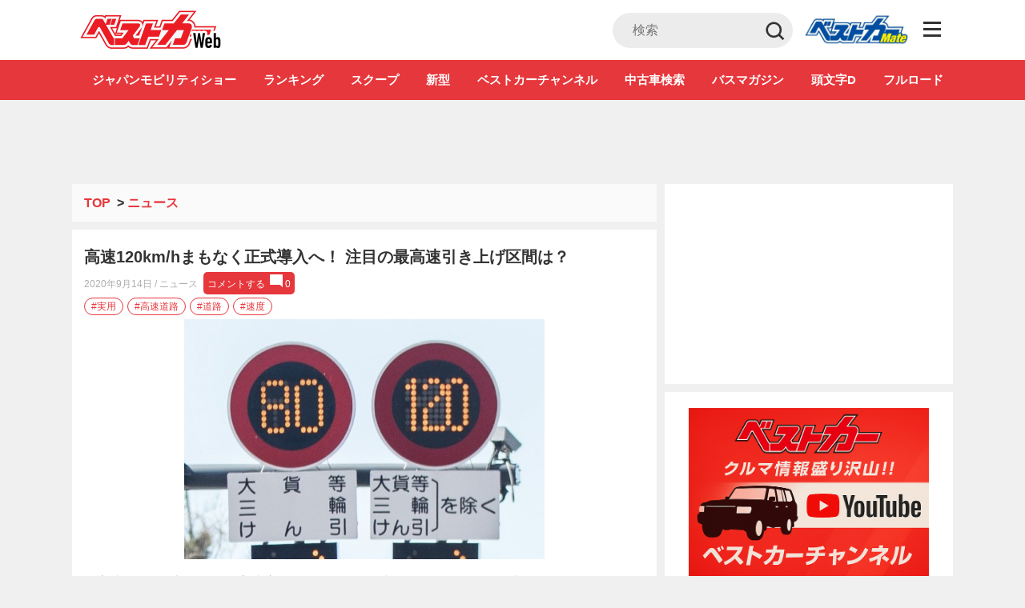

--- FILE ---
content_type: text/html; charset=UTF-8
request_url: https://bestcarweb.jp/news/194594
body_size: 29183
content:
<!DOCTYPE html>
<html lang="ja" prefix="og: http://ogp.me/ns#">
  <head>
        <meta name="robots" content="max-image-preview:large">
    <meta charset="UTF-8">
    <meta name="viewport" content="width=device-width,initial-scale=1.0,minimum-scale=1.0, maximum-scale=1.0, user-scalable=no">
          <link rel="icon" type="image/x-icon" href="https://bestcarweb.jp/wp-content/themes/bestcar/images/favicon.ico">
      <link rel="shortcut icon" href="https://bestcarweb.jp/wp-content/themes/bestcar/images/favicon.ico">
      <link rel="apple-touch-icon" type="image/png" href="https://bestcarweb.jp/wp-content/themes/bestcar/images/apple-touch-icon.png.webp">
        
    
    
    <link rel="apple-touch-icon" type="image/png" href="https://bestcarweb.jp/wp-content/themes/bestcar/images/apple-touch-icon.png.webp">
    <link rel="stylesheet" id="styleadd-css" href="https://bestcarweb.jp/wp-content/themes/bestcar/style_add.css?ver=6" type="text/css" media="all">
    
        <script data-cfasync="false" data-no-defer="1" data-no-minify="1" data-no-optimize="1">var ewww_webp_supported=!1;function check_webp_feature(A,e){var w;e=void 0!==e?e:function(){},ewww_webp_supported?e(ewww_webp_supported):((w=new Image).onload=function(){ewww_webp_supported=0<w.width&&0<w.height,e&&e(ewww_webp_supported)},w.onerror=function(){e&&e(!1)},w.src="data:image/webp;base64,"+{alpha:"UklGRkoAAABXRUJQVlA4WAoAAAAQAAAAAAAAAAAAQUxQSAwAAAARBxAR/Q9ERP8DAABWUDggGAAAABQBAJ0BKgEAAQAAAP4AAA3AAP7mtQAAAA=="}[A])}check_webp_feature("alpha");</script><script data-cfasync="false" data-no-defer="1" data-no-minify="1" data-no-optimize="1">var Arrive=function(c,w){"use strict";if(c.MutationObserver&&"undefined"!=typeof HTMLElement){var r,a=0,u=(r=HTMLElement.prototype.matches||HTMLElement.prototype.webkitMatchesSelector||HTMLElement.prototype.mozMatchesSelector||HTMLElement.prototype.msMatchesSelector,{matchesSelector:function(e,t){return e instanceof HTMLElement&&r.call(e,t)},addMethod:function(e,t,r){var a=e[t];e[t]=function(){return r.length==arguments.length?r.apply(this,arguments):"function"==typeof a?a.apply(this,arguments):void 0}},callCallbacks:function(e,t){t&&t.options.onceOnly&&1==t.firedElems.length&&(e=[e[0]]);for(var r,a=0;r=e[a];a++)r&&r.callback&&r.callback.call(r.elem,r.elem);t&&t.options.onceOnly&&1==t.firedElems.length&&t.me.unbindEventWithSelectorAndCallback.call(t.target,t.selector,t.callback)},checkChildNodesRecursively:function(e,t,r,a){for(var i,n=0;i=e[n];n++)r(i,t,a)&&a.push({callback:t.callback,elem:i}),0<i.childNodes.length&&u.checkChildNodesRecursively(i.childNodes,t,r,a)},mergeArrays:function(e,t){var r,a={};for(r in e)e.hasOwnProperty(r)&&(a[r]=e[r]);for(r in t)t.hasOwnProperty(r)&&(a[r]=t[r]);return a},toElementsArray:function(e){return e=void 0!==e&&("number"!=typeof e.length||e===c)?[e]:e}}),e=(l.prototype.addEvent=function(e,t,r,a){a={target:e,selector:t,options:r,callback:a,firedElems:[]};return this._beforeAdding&&this._beforeAdding(a),this._eventsBucket.push(a),a},l.prototype.removeEvent=function(e){for(var t,r=this._eventsBucket.length-1;t=this._eventsBucket[r];r--)e(t)&&(this._beforeRemoving&&this._beforeRemoving(t),(t=this._eventsBucket.splice(r,1))&&t.length&&(t[0].callback=null))},l.prototype.beforeAdding=function(e){this._beforeAdding=e},l.prototype.beforeRemoving=function(e){this._beforeRemoving=e},l),t=function(i,n){var o=new e,l=this,s={fireOnAttributesModification:!1};return o.beforeAdding(function(t){var e=t.target;e!==c.document&&e!==c||(e=document.getElementsByTagName("html")[0]);var r=new MutationObserver(function(e){n.call(this,e,t)}),a=i(t.options);r.observe(e,a),t.observer=r,t.me=l}),o.beforeRemoving(function(e){e.observer.disconnect()}),this.bindEvent=function(e,t,r){t=u.mergeArrays(s,t);for(var a=u.toElementsArray(this),i=0;i<a.length;i++)o.addEvent(a[i],e,t,r)},this.unbindEvent=function(){var r=u.toElementsArray(this);o.removeEvent(function(e){for(var t=0;t<r.length;t++)if(this===w||e.target===r[t])return!0;return!1})},this.unbindEventWithSelectorOrCallback=function(r){var a=u.toElementsArray(this),i=r,e="function"==typeof r?function(e){for(var t=0;t<a.length;t++)if((this===w||e.target===a[t])&&e.callback===i)return!0;return!1}:function(e){for(var t=0;t<a.length;t++)if((this===w||e.target===a[t])&&e.selector===r)return!0;return!1};o.removeEvent(e)},this.unbindEventWithSelectorAndCallback=function(r,a){var i=u.toElementsArray(this);o.removeEvent(function(e){for(var t=0;t<i.length;t++)if((this===w||e.target===i[t])&&e.selector===r&&e.callback===a)return!0;return!1})},this},i=new function(){var s={fireOnAttributesModification:!1,onceOnly:!1,existing:!1};function n(e,t,r){return!(!u.matchesSelector(e,t.selector)||(e._id===w&&(e._id=a++),-1!=t.firedElems.indexOf(e._id)))&&(t.firedElems.push(e._id),!0)}var c=(i=new t(function(e){var t={attributes:!1,childList:!0,subtree:!0};return e.fireOnAttributesModification&&(t.attributes=!0),t},function(e,i){e.forEach(function(e){var t=e.addedNodes,r=e.target,a=[];null!==t&&0<t.length?u.checkChildNodesRecursively(t,i,n,a):"attributes"===e.type&&n(r,i)&&a.push({callback:i.callback,elem:r}),u.callCallbacks(a,i)})})).bindEvent;return i.bindEvent=function(e,t,r){t=void 0===r?(r=t,s):u.mergeArrays(s,t);var a=u.toElementsArray(this);if(t.existing){for(var i=[],n=0;n<a.length;n++)for(var o=a[n].querySelectorAll(e),l=0;l<o.length;l++)i.push({callback:r,elem:o[l]});if(t.onceOnly&&i.length)return r.call(i[0].elem,i[0].elem);setTimeout(u.callCallbacks,1,i)}c.call(this,e,t,r)},i},o=new function(){var a={};function i(e,t){return u.matchesSelector(e,t.selector)}var n=(o=new t(function(){return{childList:!0,subtree:!0}},function(e,r){e.forEach(function(e){var t=e.removedNodes,e=[];null!==t&&0<t.length&&u.checkChildNodesRecursively(t,r,i,e),u.callCallbacks(e,r)})})).bindEvent;return o.bindEvent=function(e,t,r){t=void 0===r?(r=t,a):u.mergeArrays(a,t),n.call(this,e,t,r)},o};d(HTMLElement.prototype),d(NodeList.prototype),d(HTMLCollection.prototype),d(HTMLDocument.prototype),d(Window.prototype);var n={};return s(i,n,"unbindAllArrive"),s(o,n,"unbindAllLeave"),n}function l(){this._eventsBucket=[],this._beforeAdding=null,this._beforeRemoving=null}function s(e,t,r){u.addMethod(t,r,e.unbindEvent),u.addMethod(t,r,e.unbindEventWithSelectorOrCallback),u.addMethod(t,r,e.unbindEventWithSelectorAndCallback)}function d(e){e.arrive=i.bindEvent,s(i,e,"unbindArrive"),e.leave=o.bindEvent,s(o,e,"unbindLeave")}}(window,void 0),ewww_webp_supported=!1;function check_webp_feature(e,t){var r;ewww_webp_supported?t(ewww_webp_supported):((r=new Image).onload=function(){ewww_webp_supported=0<r.width&&0<r.height,t(ewww_webp_supported)},r.onerror=function(){t(!1)},r.src="data:image/webp;base64,"+{alpha:"UklGRkoAAABXRUJQVlA4WAoAAAAQAAAAAAAAAAAAQUxQSAwAAAARBxAR/Q9ERP8DAABWUDggGAAAABQBAJ0BKgEAAQAAAP4AAA3AAP7mtQAAAA==",animation:"UklGRlIAAABXRUJQVlA4WAoAAAASAAAAAAAAAAAAQU5JTQYAAAD/////AABBTk1GJgAAAAAAAAAAAAAAAAAAAGQAAABWUDhMDQAAAC8AAAAQBxAREYiI/gcA"}[e])}function ewwwLoadImages(e){if(e){for(var t=document.querySelectorAll(".batch-image img, .image-wrapper a, .ngg-pro-masonry-item a, .ngg-galleria-offscreen-seo-wrapper a"),r=0,a=t.length;r<a;r++)ewwwAttr(t[r],"data-src",t[r].getAttribute("data-webp")),ewwwAttr(t[r],"data-thumbnail",t[r].getAttribute("data-webp-thumbnail"));for(var i=document.querySelectorAll(".rev_slider ul li"),r=0,a=i.length;r<a;r++){ewwwAttr(i[r],"data-thumb",i[r].getAttribute("data-webp-thumb"));for(var n=1;n<11;)ewwwAttr(i[r],"data-param"+n,i[r].getAttribute("data-webp-param"+n)),n++}for(r=0,a=(i=document.querySelectorAll(".rev_slider img")).length;r<a;r++)ewwwAttr(i[r],"data-lazyload",i[r].getAttribute("data-webp-lazyload"));for(var o=document.querySelectorAll("div.woocommerce-product-gallery__image"),r=0,a=o.length;r<a;r++)ewwwAttr(o[r],"data-thumb",o[r].getAttribute("data-webp-thumb"))}for(var l=document.querySelectorAll("video"),r=0,a=l.length;r<a;r++)ewwwAttr(l[r],"poster",e?l[r].getAttribute("data-poster-webp"):l[r].getAttribute("data-poster-image"));for(var s,c=document.querySelectorAll("img.ewww_webp_lazy_load"),r=0,a=c.length;r<a;r++)e&&(ewwwAttr(c[r],"data-lazy-srcset",c[r].getAttribute("data-lazy-srcset-webp")),ewwwAttr(c[r],"data-srcset",c[r].getAttribute("data-srcset-webp")),ewwwAttr(c[r],"data-lazy-src",c[r].getAttribute("data-lazy-src-webp")),ewwwAttr(c[r],"data-src",c[r].getAttribute("data-src-webp")),ewwwAttr(c[r],"data-orig-file",c[r].getAttribute("data-webp-orig-file")),ewwwAttr(c[r],"data-medium-file",c[r].getAttribute("data-webp-medium-file")),ewwwAttr(c[r],"data-large-file",c[r].getAttribute("data-webp-large-file")),null!=(s=c[r].getAttribute("srcset"))&&!1!==s&&s.includes("R0lGOD")&&ewwwAttr(c[r],"src",c[r].getAttribute("data-lazy-src-webp"))),c[r].className=c[r].className.replace(/\bewww_webp_lazy_load\b/,"");for(var w=document.querySelectorAll(".ewww_webp"),r=0,a=w.length;r<a;r++)e?(ewwwAttr(w[r],"srcset",w[r].getAttribute("data-srcset-webp")),ewwwAttr(w[r],"src",w[r].getAttribute("data-src-webp")),ewwwAttr(w[r],"data-orig-file",w[r].getAttribute("data-webp-orig-file")),ewwwAttr(w[r],"data-medium-file",w[r].getAttribute("data-webp-medium-file")),ewwwAttr(w[r],"data-large-file",w[r].getAttribute("data-webp-large-file")),ewwwAttr(w[r],"data-large_image",w[r].getAttribute("data-webp-large_image")),ewwwAttr(w[r],"data-src",w[r].getAttribute("data-webp-src"))):(ewwwAttr(w[r],"srcset",w[r].getAttribute("data-srcset-img")),ewwwAttr(w[r],"src",w[r].getAttribute("data-src-img"))),w[r].className=w[r].className.replace(/\bewww_webp\b/,"ewww_webp_loaded");window.jQuery&&jQuery.fn.isotope&&jQuery.fn.imagesLoaded&&(jQuery(".fusion-posts-container-infinite").imagesLoaded(function(){jQuery(".fusion-posts-container-infinite").hasClass("isotope")&&jQuery(".fusion-posts-container-infinite").isotope()}),jQuery(".fusion-portfolio:not(.fusion-recent-works) .fusion-portfolio-wrapper").imagesLoaded(function(){jQuery(".fusion-portfolio:not(.fusion-recent-works) .fusion-portfolio-wrapper").isotope()}))}function ewwwWebPInit(e){ewwwLoadImages(e),ewwwNggLoadGalleries(e),document.arrive(".ewww_webp",function(){ewwwLoadImages(e)}),document.arrive(".ewww_webp_lazy_load",function(){ewwwLoadImages(e)}),document.arrive("videos",function(){ewwwLoadImages(e)}),"loading"==document.readyState?document.addEventListener("DOMContentLoaded",ewwwJSONParserInit):("undefined"!=typeof galleries&&ewwwNggParseGalleries(e),ewwwWooParseVariations(e))}function ewwwAttr(e,t,r){null!=r&&!1!==r&&e.setAttribute(t,r)}function ewwwJSONParserInit(){"undefined"!=typeof galleries&&check_webp_feature("alpha",ewwwNggParseGalleries),check_webp_feature("alpha",ewwwWooParseVariations)}function ewwwWooParseVariations(e){if(e)for(var t=document.querySelectorAll("form.variations_form"),r=0,a=t.length;r<a;r++){var i=t[r].getAttribute("data-product_variations"),n=!1;try{for(var o in i=JSON.parse(i))void 0!==i[o]&&void 0!==i[o].image&&(void 0!==i[o].image.src_webp&&(i[o].image.src=i[o].image.src_webp,n=!0),void 0!==i[o].image.srcset_webp&&(i[o].image.srcset=i[o].image.srcset_webp,n=!0),void 0!==i[o].image.full_src_webp&&(i[o].image.full_src=i[o].image.full_src_webp,n=!0),void 0!==i[o].image.gallery_thumbnail_src_webp&&(i[o].image.gallery_thumbnail_src=i[o].image.gallery_thumbnail_src_webp,n=!0),void 0!==i[o].image.thumb_src_webp&&(i[o].image.thumb_src=i[o].image.thumb_src_webp,n=!0));n&&ewwwAttr(t[r],"data-product_variations",JSON.stringify(i))}catch(e){}}}function ewwwNggParseGalleries(e){if(e)for(var t in galleries){var r=galleries[t];galleries[t].images_list=ewwwNggParseImageList(r.images_list)}}function ewwwNggLoadGalleries(e){e&&document.addEventListener("ngg.galleria.themeadded",function(e,t){window.ngg_galleria._create_backup=window.ngg_galleria.create,window.ngg_galleria.create=function(e,t){var r=$(e).data("id");return galleries["gallery_"+r].images_list=ewwwNggParseImageList(galleries["gallery_"+r].images_list),window.ngg_galleria._create_backup(e,t)}})}function ewwwNggParseImageList(e){for(var t in e){var r=e[t];if(void 0!==r["image-webp"]&&(e[t].image=r["image-webp"],delete e[t]["image-webp"]),void 0!==r["thumb-webp"]&&(e[t].thumb=r["thumb-webp"],delete e[t]["thumb-webp"]),void 0!==r.full_image_webp&&(e[t].full_image=r.full_image_webp,delete e[t].full_image_webp),void 0!==r.srcsets)for(var a in r.srcsets)nggSrcset=r.srcsets[a],void 0!==r.srcsets[a+"-webp"]&&(e[t].srcsets[a]=r.srcsets[a+"-webp"],delete e[t].srcsets[a+"-webp"]);if(void 0!==r.full_srcsets)for(var i in r.full_srcsets)nggFSrcset=r.full_srcsets[i],void 0!==r.full_srcsets[i+"-webp"]&&(e[t].full_srcsets[i]=r.full_srcsets[i+"-webp"],delete e[t].full_srcsets[i+"-webp"])}return e}check_webp_feature("alpha",ewwwWebPInit);</script><title>高速120km/hまもなく正式導入へ！ 注目の最高速引き上げ区間は？ - 自動車情報誌「ベストカー」</title>
<meta name='robots' content='max-image-preview:large' />

<!-- This site is optimized with the Yoast SEO plugin v7.7.3 - https://yoast.com/wordpress/plugins/seo/ -->
<meta name="description" content="　高速道路の一部区間の最高速度が、まもなく「正式に」120km/ｈに引き上げられる。 　というのも、現在の120km/h区間（新東名の新静岡―森掛川間と東北道の花巻南―盛岡南間）は、あくまで試験的な引き上げで、正式なものではなかったからだ。…"/>
<link rel="canonical" href="https://bestcarweb.jp/news/194594" />
<meta property="og:locale" content="ja_JP" />
<meta property="og:type" content="article" />
<meta property="og:title" content="高速120km/hまもなく正式導入へ！ 注目の最高速引き上げ区間は？ - 自動車情報誌「ベストカー」" />
<meta property="og:description" content="　高速道路の一部区間の最高速度が、まもなく「正式に」120km/ｈに引き上げられる。 　というのも、現在の120km/h区間（新東名の新静岡―森掛川間と東北道の花巻南―盛岡南間）は、あくまで試験的な引き上げで、正式なものではなかったからだ。…" />
<meta property="og:url" content="https://bestcarweb.jp/news/194594" />
<meta property="og:site_name" content="自動車情報誌「ベストカー」" />
<meta property="article:tag" content="実用" />
<meta property="article:tag" content="速度" />
<meta property="article:tag" content="道路" />
<meta property="article:tag" content="高速道路" />
<meta property="article:section" content="ニュース" />
<meta property="article:published_time" content="2020-09-14T09:00:00+09:00" />
<meta property="article:modified_time" content="2021-08-10T05:49:48+09:00" />
<meta property="og:updated_time" content="2021-08-10T05:49:48+09:00" />
<meta property="og:image" content="https://img.bestcarweb.jp/wp-content/uploads/2020/09/11170227/75c140d3601436d9bf49d9f8aa3af58a3.jpg" />
<meta property="og:image:secure_url" content="https://img.bestcarweb.jp/wp-content/uploads/2020/09/11170227/75c140d3601436d9bf49d9f8aa3af58a3.jpg" />
<meta property="og:image:width" content="960" />
<meta property="og:image:height" content="640" />
<meta name="twitter:card" content="summary_large_image" />
<meta name="twitter:description" content="　高速道路の一部区間の最高速度が、まもなく「正式に」120km/ｈに引き上げられる。 　というのも、現在の120km/h区間（新東名の新静岡―森掛川間と東北道の花巻南―盛岡南間）は、あくまで試験的な引き上げで、正式なものではなかったからだ。…" />
<meta name="twitter:title" content="高速120km/hまもなく正式導入へ！ 注目の最高速引き上げ区間は？ - 自動車情報誌「ベストカー」" />
<meta name="twitter:image" content="https://img.bestcarweb.jp/wp-content/uploads/2020/09/11170227/75c140d3601436d9bf49d9f8aa3af58a3.jpg" />
<!-- / Yoast SEO plugin. -->

<link rel='dns-prefetch' href='//www.google.com' />
<link rel="alternate" type="application/rss+xml" title="自動車情報誌「ベストカー」 &raquo; 高速120km/hまもなく正式導入へ！ 注目の最高速引き上げ区間は？ のコメントのフィード" href="https://bestcarweb.jp/news/194594/feed" />
<script type="text/javascript">
/* <![CDATA[ */
window._wpemojiSettings = {"baseUrl":"https:\/\/s.w.org\/images\/core\/emoji\/14.0.0\/72x72\/","ext":".png","svgUrl":"https:\/\/s.w.org\/images\/core\/emoji\/14.0.0\/svg\/","svgExt":".svg","source":{"concatemoji":"https:\/\/bestcarweb.jp\/wp-includes\/js\/wp-emoji-release.min.js?ver=6.4.7"}};
/*! This file is auto-generated */
!function(i,n){var o,s,e;function c(e){try{var t={supportTests:e,timestamp:(new Date).valueOf()};sessionStorage.setItem(o,JSON.stringify(t))}catch(e){}}function p(e,t,n){e.clearRect(0,0,e.canvas.width,e.canvas.height),e.fillText(t,0,0);var t=new Uint32Array(e.getImageData(0,0,e.canvas.width,e.canvas.height).data),r=(e.clearRect(0,0,e.canvas.width,e.canvas.height),e.fillText(n,0,0),new Uint32Array(e.getImageData(0,0,e.canvas.width,e.canvas.height).data));return t.every(function(e,t){return e===r[t]})}function u(e,t,n){switch(t){case"flag":return n(e,"\ud83c\udff3\ufe0f\u200d\u26a7\ufe0f","\ud83c\udff3\ufe0f\u200b\u26a7\ufe0f")?!1:!n(e,"\ud83c\uddfa\ud83c\uddf3","\ud83c\uddfa\u200b\ud83c\uddf3")&&!n(e,"\ud83c\udff4\udb40\udc67\udb40\udc62\udb40\udc65\udb40\udc6e\udb40\udc67\udb40\udc7f","\ud83c\udff4\u200b\udb40\udc67\u200b\udb40\udc62\u200b\udb40\udc65\u200b\udb40\udc6e\u200b\udb40\udc67\u200b\udb40\udc7f");case"emoji":return!n(e,"\ud83e\udef1\ud83c\udffb\u200d\ud83e\udef2\ud83c\udfff","\ud83e\udef1\ud83c\udffb\u200b\ud83e\udef2\ud83c\udfff")}return!1}function f(e,t,n){var r="undefined"!=typeof WorkerGlobalScope&&self instanceof WorkerGlobalScope?new OffscreenCanvas(300,150):i.createElement("canvas"),a=r.getContext("2d",{willReadFrequently:!0}),o=(a.textBaseline="top",a.font="600 32px Arial",{});return e.forEach(function(e){o[e]=t(a,e,n)}),o}function t(e){var t=i.createElement("script");t.src=e,t.defer=!0,i.head.appendChild(t)}"undefined"!=typeof Promise&&(o="wpEmojiSettingsSupports",s=["flag","emoji"],n.supports={everything:!0,everythingExceptFlag:!0},e=new Promise(function(e){i.addEventListener("DOMContentLoaded",e,{once:!0})}),new Promise(function(t){var n=function(){try{var e=JSON.parse(sessionStorage.getItem(o));if("object"==typeof e&&"number"==typeof e.timestamp&&(new Date).valueOf()<e.timestamp+604800&&"object"==typeof e.supportTests)return e.supportTests}catch(e){}return null}();if(!n){if("undefined"!=typeof Worker&&"undefined"!=typeof OffscreenCanvas&&"undefined"!=typeof URL&&URL.createObjectURL&&"undefined"!=typeof Blob)try{var e="postMessage("+f.toString()+"("+[JSON.stringify(s),u.toString(),p.toString()].join(",")+"));",r=new Blob([e],{type:"text/javascript"}),a=new Worker(URL.createObjectURL(r),{name:"wpTestEmojiSupports"});return void(a.onmessage=function(e){c(n=e.data),a.terminate(),t(n)})}catch(e){}c(n=f(s,u,p))}t(n)}).then(function(e){for(var t in e)n.supports[t]=e[t],n.supports.everything=n.supports.everything&&n.supports[t],"flag"!==t&&(n.supports.everythingExceptFlag=n.supports.everythingExceptFlag&&n.supports[t]);n.supports.everythingExceptFlag=n.supports.everythingExceptFlag&&!n.supports.flag,n.DOMReady=!1,n.readyCallback=function(){n.DOMReady=!0}}).then(function(){return e}).then(function(){var e;n.supports.everything||(n.readyCallback(),(e=n.source||{}).concatemoji?t(e.concatemoji):e.wpemoji&&e.twemoji&&(t(e.twemoji),t(e.wpemoji)))}))}((window,document),window._wpemojiSettings);
/* ]]> */
</script>
<style id='wp-emoji-styles-inline-css' type='text/css'>

	img.wp-smiley, img.emoji {
		display: inline !important;
		border: none !important;
		box-shadow: none !important;
		height: 1em !important;
		width: 1em !important;
		margin: 0 0.07em !important;
		vertical-align: -0.1em !important;
		background: none !important;
		padding: 0 !important;
	}
</style>
<link rel="preload" id="wp-block-library-css" href="https://bestcarweb.jp/wp-includes/css/dist/block-library/style.min.css?ver=6.4.7" type="text/css" media="all" as="style" onload="this.onload=null;this.rel='stylesheet';" >
<noscript><link rel='stylesheet' id='wp-block-library-css' href='https://bestcarweb.jp/wp-includes/css/dist/block-library/style.min.css?ver=6.4.7' type='text/css' media='all' /></noscript>
<style id='classic-theme-styles-inline-css' type='text/css'>
/*! This file is auto-generated */
.wp-block-button__link{color:#fff;background-color:#32373c;border-radius:9999px;box-shadow:none;text-decoration:none;padding:calc(.667em + 2px) calc(1.333em + 2px);font-size:1.125em}.wp-block-file__button{background:#32373c;color:#fff;text-decoration:none}
</style>
<style id='global-styles-inline-css' type='text/css'>
body{--wp--preset--color--black: #000000;--wp--preset--color--cyan-bluish-gray: #abb8c3;--wp--preset--color--white: #ffffff;--wp--preset--color--pale-pink: #f78da7;--wp--preset--color--vivid-red: #cf2e2e;--wp--preset--color--luminous-vivid-orange: #ff6900;--wp--preset--color--luminous-vivid-amber: #fcb900;--wp--preset--color--light-green-cyan: #7bdcb5;--wp--preset--color--vivid-green-cyan: #00d084;--wp--preset--color--pale-cyan-blue: #8ed1fc;--wp--preset--color--vivid-cyan-blue: #0693e3;--wp--preset--color--vivid-purple: #9b51e0;--wp--preset--gradient--vivid-cyan-blue-to-vivid-purple: linear-gradient(135deg,rgba(6,147,227,1) 0%,rgb(155,81,224) 100%);--wp--preset--gradient--light-green-cyan-to-vivid-green-cyan: linear-gradient(135deg,rgb(122,220,180) 0%,rgb(0,208,130) 100%);--wp--preset--gradient--luminous-vivid-amber-to-luminous-vivid-orange: linear-gradient(135deg,rgba(252,185,0,1) 0%,rgba(255,105,0,1) 100%);--wp--preset--gradient--luminous-vivid-orange-to-vivid-red: linear-gradient(135deg,rgba(255,105,0,1) 0%,rgb(207,46,46) 100%);--wp--preset--gradient--very-light-gray-to-cyan-bluish-gray: linear-gradient(135deg,rgb(238,238,238) 0%,rgb(169,184,195) 100%);--wp--preset--gradient--cool-to-warm-spectrum: linear-gradient(135deg,rgb(74,234,220) 0%,rgb(151,120,209) 20%,rgb(207,42,186) 40%,rgb(238,44,130) 60%,rgb(251,105,98) 80%,rgb(254,248,76) 100%);--wp--preset--gradient--blush-light-purple: linear-gradient(135deg,rgb(255,206,236) 0%,rgb(152,150,240) 100%);--wp--preset--gradient--blush-bordeaux: linear-gradient(135deg,rgb(254,205,165) 0%,rgb(254,45,45) 50%,rgb(107,0,62) 100%);--wp--preset--gradient--luminous-dusk: linear-gradient(135deg,rgb(255,203,112) 0%,rgb(199,81,192) 50%,rgb(65,88,208) 100%);--wp--preset--gradient--pale-ocean: linear-gradient(135deg,rgb(255,245,203) 0%,rgb(182,227,212) 50%,rgb(51,167,181) 100%);--wp--preset--gradient--electric-grass: linear-gradient(135deg,rgb(202,248,128) 0%,rgb(113,206,126) 100%);--wp--preset--gradient--midnight: linear-gradient(135deg,rgb(2,3,129) 0%,rgb(40,116,252) 100%);--wp--preset--font-size--small: 13px;--wp--preset--font-size--medium: 20px;--wp--preset--font-size--large: 36px;--wp--preset--font-size--x-large: 42px;--wp--preset--spacing--20: 0.44rem;--wp--preset--spacing--30: 0.67rem;--wp--preset--spacing--40: 1rem;--wp--preset--spacing--50: 1.5rem;--wp--preset--spacing--60: 2.25rem;--wp--preset--spacing--70: 3.38rem;--wp--preset--spacing--80: 5.06rem;--wp--preset--shadow--natural: 6px 6px 9px rgba(0, 0, 0, 0.2);--wp--preset--shadow--deep: 12px 12px 50px rgba(0, 0, 0, 0.4);--wp--preset--shadow--sharp: 6px 6px 0px rgba(0, 0, 0, 0.2);--wp--preset--shadow--outlined: 6px 6px 0px -3px rgba(255, 255, 255, 1), 6px 6px rgba(0, 0, 0, 1);--wp--preset--shadow--crisp: 6px 6px 0px rgba(0, 0, 0, 1);}:where(.is-layout-flex){gap: 0.5em;}:where(.is-layout-grid){gap: 0.5em;}body .is-layout-flow > .alignleft{float: left;margin-inline-start: 0;margin-inline-end: 2em;}body .is-layout-flow > .alignright{float: right;margin-inline-start: 2em;margin-inline-end: 0;}body .is-layout-flow > .aligncenter{margin-left: auto !important;margin-right: auto !important;}body .is-layout-constrained > .alignleft{float: left;margin-inline-start: 0;margin-inline-end: 2em;}body .is-layout-constrained > .alignright{float: right;margin-inline-start: 2em;margin-inline-end: 0;}body .is-layout-constrained > .aligncenter{margin-left: auto !important;margin-right: auto !important;}body .is-layout-constrained > :where(:not(.alignleft):not(.alignright):not(.alignfull)){max-width: var(--wp--style--global--content-size);margin-left: auto !important;margin-right: auto !important;}body .is-layout-constrained > .alignwide{max-width: var(--wp--style--global--wide-size);}body .is-layout-flex{display: flex;}body .is-layout-flex{flex-wrap: wrap;align-items: center;}body .is-layout-flex > *{margin: 0;}body .is-layout-grid{display: grid;}body .is-layout-grid > *{margin: 0;}:where(.wp-block-columns.is-layout-flex){gap: 2em;}:where(.wp-block-columns.is-layout-grid){gap: 2em;}:where(.wp-block-post-template.is-layout-flex){gap: 1.25em;}:where(.wp-block-post-template.is-layout-grid){gap: 1.25em;}.has-black-color{color: var(--wp--preset--color--black) !important;}.has-cyan-bluish-gray-color{color: var(--wp--preset--color--cyan-bluish-gray) !important;}.has-white-color{color: var(--wp--preset--color--white) !important;}.has-pale-pink-color{color: var(--wp--preset--color--pale-pink) !important;}.has-vivid-red-color{color: var(--wp--preset--color--vivid-red) !important;}.has-luminous-vivid-orange-color{color: var(--wp--preset--color--luminous-vivid-orange) !important;}.has-luminous-vivid-amber-color{color: var(--wp--preset--color--luminous-vivid-amber) !important;}.has-light-green-cyan-color{color: var(--wp--preset--color--light-green-cyan) !important;}.has-vivid-green-cyan-color{color: var(--wp--preset--color--vivid-green-cyan) !important;}.has-pale-cyan-blue-color{color: var(--wp--preset--color--pale-cyan-blue) !important;}.has-vivid-cyan-blue-color{color: var(--wp--preset--color--vivid-cyan-blue) !important;}.has-vivid-purple-color{color: var(--wp--preset--color--vivid-purple) !important;}.has-black-background-color{background-color: var(--wp--preset--color--black) !important;}.has-cyan-bluish-gray-background-color{background-color: var(--wp--preset--color--cyan-bluish-gray) !important;}.has-white-background-color{background-color: var(--wp--preset--color--white) !important;}.has-pale-pink-background-color{background-color: var(--wp--preset--color--pale-pink) !important;}.has-vivid-red-background-color{background-color: var(--wp--preset--color--vivid-red) !important;}.has-luminous-vivid-orange-background-color{background-color: var(--wp--preset--color--luminous-vivid-orange) !important;}.has-luminous-vivid-amber-background-color{background-color: var(--wp--preset--color--luminous-vivid-amber) !important;}.has-light-green-cyan-background-color{background-color: var(--wp--preset--color--light-green-cyan) !important;}.has-vivid-green-cyan-background-color{background-color: var(--wp--preset--color--vivid-green-cyan) !important;}.has-pale-cyan-blue-background-color{background-color: var(--wp--preset--color--pale-cyan-blue) !important;}.has-vivid-cyan-blue-background-color{background-color: var(--wp--preset--color--vivid-cyan-blue) !important;}.has-vivid-purple-background-color{background-color: var(--wp--preset--color--vivid-purple) !important;}.has-black-border-color{border-color: var(--wp--preset--color--black) !important;}.has-cyan-bluish-gray-border-color{border-color: var(--wp--preset--color--cyan-bluish-gray) !important;}.has-white-border-color{border-color: var(--wp--preset--color--white) !important;}.has-pale-pink-border-color{border-color: var(--wp--preset--color--pale-pink) !important;}.has-vivid-red-border-color{border-color: var(--wp--preset--color--vivid-red) !important;}.has-luminous-vivid-orange-border-color{border-color: var(--wp--preset--color--luminous-vivid-orange) !important;}.has-luminous-vivid-amber-border-color{border-color: var(--wp--preset--color--luminous-vivid-amber) !important;}.has-light-green-cyan-border-color{border-color: var(--wp--preset--color--light-green-cyan) !important;}.has-vivid-green-cyan-border-color{border-color: var(--wp--preset--color--vivid-green-cyan) !important;}.has-pale-cyan-blue-border-color{border-color: var(--wp--preset--color--pale-cyan-blue) !important;}.has-vivid-cyan-blue-border-color{border-color: var(--wp--preset--color--vivid-cyan-blue) !important;}.has-vivid-purple-border-color{border-color: var(--wp--preset--color--vivid-purple) !important;}.has-vivid-cyan-blue-to-vivid-purple-gradient-background{background: var(--wp--preset--gradient--vivid-cyan-blue-to-vivid-purple) !important;}.has-light-green-cyan-to-vivid-green-cyan-gradient-background{background: var(--wp--preset--gradient--light-green-cyan-to-vivid-green-cyan) !important;}.has-luminous-vivid-amber-to-luminous-vivid-orange-gradient-background{background: var(--wp--preset--gradient--luminous-vivid-amber-to-luminous-vivid-orange) !important;}.has-luminous-vivid-orange-to-vivid-red-gradient-background{background: var(--wp--preset--gradient--luminous-vivid-orange-to-vivid-red) !important;}.has-very-light-gray-to-cyan-bluish-gray-gradient-background{background: var(--wp--preset--gradient--very-light-gray-to-cyan-bluish-gray) !important;}.has-cool-to-warm-spectrum-gradient-background{background: var(--wp--preset--gradient--cool-to-warm-spectrum) !important;}.has-blush-light-purple-gradient-background{background: var(--wp--preset--gradient--blush-light-purple) !important;}.has-blush-bordeaux-gradient-background{background: var(--wp--preset--gradient--blush-bordeaux) !important;}.has-luminous-dusk-gradient-background{background: var(--wp--preset--gradient--luminous-dusk) !important;}.has-pale-ocean-gradient-background{background: var(--wp--preset--gradient--pale-ocean) !important;}.has-electric-grass-gradient-background{background: var(--wp--preset--gradient--electric-grass) !important;}.has-midnight-gradient-background{background: var(--wp--preset--gradient--midnight) !important;}.has-small-font-size{font-size: var(--wp--preset--font-size--small) !important;}.has-medium-font-size{font-size: var(--wp--preset--font-size--medium) !important;}.has-large-font-size{font-size: var(--wp--preset--font-size--large) !important;}.has-x-large-font-size{font-size: var(--wp--preset--font-size--x-large) !important;}
.wp-block-navigation a:where(:not(.wp-element-button)){color: inherit;}
:where(.wp-block-post-template.is-layout-flex){gap: 1.25em;}:where(.wp-block-post-template.is-layout-grid){gap: 1.25em;}
:where(.wp-block-columns.is-layout-flex){gap: 2em;}:where(.wp-block-columns.is-layout-grid){gap: 2em;}
.wp-block-pullquote{font-size: 1.5em;line-height: 1.6;}
</style>
<link rel="preload" id="cld-font-awesome-css" href="https://bestcarweb.jp/wp-content/plugins/comments-like-dislike/css/fontawesome/css/all.min.css?ver=1.1.6" type="text/css" media="all" as="style" onload="this.onload=null;this.rel='stylesheet';" >
<noscript><link rel='stylesheet' id='cld-font-awesome-css' href='https://bestcarweb.jp/wp-content/plugins/comments-like-dislike/css/fontawesome/css/all.min.css?ver=1.1.6' type='text/css' media='all' /></noscript>
<link rel="preload" id="cld-frontend-css" href="https://bestcarweb.jp/wp-content/plugins/comments-like-dislike/css/cld-frontend.css?ver=1.1.6" type="text/css" media="all" as="style" onload="this.onload=null;this.rel='stylesheet';" >
<noscript><link rel='stylesheet' id='cld-frontend-css' href='https://bestcarweb.jp/wp-content/plugins/comments-like-dislike/css/cld-frontend.css?ver=1.1.6' type='text/css' media='all' /></noscript>
<link rel="preload" id="comment-custom-css" href="https://bestcarweb.jp/wp-content/themes/bestcar/css/comment.min.css?ver=20231109" type="text/css" media="all" as="style" onload="this.onload=null;this.rel='stylesheet';" >
<noscript><link rel='stylesheet' id='comment-custom-css' href='https://bestcarweb.jp/wp-content/themes/bestcar/css/comment.min.css?ver=20231109' type='text/css' media='all' /></noscript>
<link rel='stylesheet' id='style-css' href='https://bestcarweb.jp/wp-content/themes/bestcar/style.css?ver=20231109' type='text/css' media='all' />
<link rel="preload" id="style-custom-css" href="https://bestcarweb.jp/wp-content/themes/bestcar/css/custom.css?ver=20231109" type="text/css" media="all" as="style" onload="this.onload=null;this.rel='stylesheet';" >
<noscript><link rel='stylesheet' id='style-custom-css' href='https://bestcarweb.jp/wp-content/themes/bestcar/css/custom.css?ver=20231109' type='text/css' media='all' /></noscript>
<link rel="preload" id="dashicons-css" href="https://bestcarweb.jp/wp-includes/css/dashicons.min.css?ver=6.4.7" type="text/css" media="all" as="style" onload="this.onload=null;this.rel='stylesheet';" >
<noscript><link rel='stylesheet' id='dashicons-css' href='https://bestcarweb.jp/wp-includes/css/dashicons.min.css?ver=6.4.7' type='text/css' media='all' /></noscript>
<link rel="preload" id="thickbox-css" href="https://bestcarweb.jp/wp-includes/js/thickbox/thickbox.css?ver=6.4.7" type="text/css" media="all" as="style" onload="this.onload=null;this.rel='stylesheet';" >
<noscript><link rel='stylesheet' id='thickbox-css' href='https://bestcarweb.jp/wp-includes/js/thickbox/thickbox.css?ver=6.4.7' type='text/css' media='all' /></noscript>
<link rel="preload" id="amazonjs-css" href="https://bestcarweb.jp/wp-content/plugins/amazonjs/css/amazonjs.css?ver=0.10" type="text/css" media="all" as="style" onload="this.onload=null;this.rel='stylesheet';" >
<noscript><link rel='stylesheet' id='amazonjs-css' href='https://bestcarweb.jp/wp-content/plugins/amazonjs/css/amazonjs.css?ver=0.10' type='text/css' media='all' /></noscript>
<link rel="preload" id="wp-associate-post-r2-css" href="https://bestcarweb.jp/wp-content/plugins/wp-associate-post-r2/css/skin-standard.css?ver=5.0.0" type="text/css" media="all" as="style" onload="this.onload=null;this.rel='stylesheet';" >
<noscript><link rel='stylesheet' id='wp-associate-post-r2-css' href='https://bestcarweb.jp/wp-content/plugins/wp-associate-post-r2/css/skin-standard.css?ver=5.0.0' type='text/css' media='all' /></noscript>
<script type="text/javascript" src="https://bestcarweb.jp/wp-includes/js/jquery/jquery.min.js?ver=3.7.1" id="jquery-core-js"></script>
<script type="text/javascript" src="https://bestcarweb.jp/wp-includes/js/jquery/jquery-migrate.min.js?ver=3.4.1" id="jquery-migrate-js"></script>
<script type="text/javascript" id="cld-frontend-js-extra">
/* <![CDATA[ */
var cld_js_object = {"admin_ajax_url":"https:\/\/bestcarweb.jp\/wp-admin\/admin-ajax.php","admin_ajax_nonce":"b6ff339a7f"};
/* ]]> */
</script>
<script type="text/javascript" src="https://bestcarweb.jp/wp-content/plugins/comments-like-dislike/js/cld-frontend.js?ver=1.1.6" id="cld-frontend-js"></script>
<link rel="https://api.w.org/" href="https://bestcarweb.jp/wp-json/" /><link rel="alternate" type="application/json" href="https://bestcarweb.jp/wp-json/wp/v2/posts/194594" /><link rel="EditURI" type="application/rsd+xml" title="RSD" href="https://bestcarweb.jp/xmlrpc.php?rsd" />
<meta name="generator" content="WordPress 6.4.7" />
<link rel='shortlink' href='https://bestcarweb.jp/?p=194594' />
<link rel="alternate" type="application/json+oembed" href="https://bestcarweb.jp/wp-json/oembed/1.0/embed?url=https%3A%2F%2Fbestcarweb.jp%2Fnews%2F194594" />
<link rel="alternate" type="text/xml+oembed" href="https://bestcarweb.jp/wp-json/oembed/1.0/embed?url=https%3A%2F%2Fbestcarweb.jp%2Fnews%2F194594&#038;format=xml" />
<style></style><style>:root {
			--lazy-loader-animation-duration: 300ms;
		}
		  
		.lazyload {
	display: block;
}

.lazyload,
        .lazyloading {
			opacity: 0;
		}


		.lazyloaded {
			opacity: 1;
			transition: opacity 300ms;
			transition: opacity var(--lazy-loader-animation-duration);
		}.lazyloading {
	color: transparent;
	opacity: 1;
	transition: opacity 300ms;
	transition: opacity var(--lazy-loader-animation-duration);
	background: url("data:image/svg+xml,%3Csvg%20width%3D%2244%22%20height%3D%2244%22%20xmlns%3D%22http%3A%2F%2Fwww.w3.org%2F2000%2Fsvg%22%20stroke%3D%22%23333333%22%3E%3Cg%20fill%3D%22none%22%20fill-rule%3D%22evenodd%22%20stroke-width%3D%222%22%3E%3Ccircle%20cx%3D%2222%22%20cy%3D%2222%22%20r%3D%221%22%3E%3Canimate%20attributeName%3D%22r%22%20begin%3D%220s%22%20dur%3D%221.8s%22%20values%3D%221%3B%2020%22%20calcMode%3D%22spline%22%20keyTimes%3D%220%3B%201%22%20keySplines%3D%220.165%2C%200.84%2C%200.44%2C%201%22%20repeatCount%3D%22indefinite%22%2F%3E%3Canimate%20attributeName%3D%22stroke-opacity%22%20begin%3D%220s%22%20dur%3D%221.8s%22%20values%3D%221%3B%200%22%20calcMode%3D%22spline%22%20keyTimes%3D%220%3B%201%22%20keySplines%3D%220.3%2C%200.61%2C%200.355%2C%201%22%20repeatCount%3D%22indefinite%22%2F%3E%3C%2Fcircle%3E%3Ccircle%20cx%3D%2222%22%20cy%3D%2222%22%20r%3D%221%22%3E%3Canimate%20attributeName%3D%22r%22%20begin%3D%22-0.9s%22%20dur%3D%221.8s%22%20values%3D%221%3B%2020%22%20calcMode%3D%22spline%22%20keyTimes%3D%220%3B%201%22%20keySplines%3D%220.165%2C%200.84%2C%200.44%2C%201%22%20repeatCount%3D%22indefinite%22%2F%3E%3Canimate%20attributeName%3D%22stroke-opacity%22%20begin%3D%22-0.9s%22%20dur%3D%221.8s%22%20values%3D%221%3B%200%22%20calcMode%3D%22spline%22%20keyTimes%3D%220%3B%201%22%20keySplines%3D%220.3%2C%200.61%2C%200.355%2C%201%22%20repeatCount%3D%22indefinite%22%2F%3E%3C%2Fcircle%3E%3C%2Fg%3E%3C%2Fsvg%3E") no-repeat;
	background-size: 2em 2em;
	background-position: center center;
}

.lazyloaded {
	animation-name: loaded;
	animation-duration: 300ms;
	animation-duration: var(--lazy-loader-animation-duration);
	transition: none;
}

@keyframes loaded {
	from {
		opacity: 0;
	}

	to {
		opacity: 1;
	}
}</style><noscript><style>.lazyload { display: none; } .lazyload[class*="lazy-loader-background-element-"] { display: block; opacity: 1; }</style></noscript><link rel="dns-prefetch" href="//c0.wp.com" />
<link rel="dns-prefetch" href="//storage.googleapis.com" />
<link rel="dns-prefetch" href="//img.bestcarweb.jp" />
<link rel="dns-prefetch" href="//connect.facebook.net" />
<link rel="dns-prefetch" href="//maps.googleapis.com" />
<link rel="dns-prefetch" href="//www.googletagmanager.com" />
<link rel="dns-prefetch" href="//stats.wp.com" /><link rel="icon" href="https://img.bestcarweb.jp/wp-content/uploads/2021/04/14182035/bestcar-256-150x150.png" sizes="32x32" />
<link rel="icon" href="https://img.bestcarweb.jp/wp-content/uploads/2021/04/14182035/bestcar-256.png" sizes="192x192" />
<link rel="apple-touch-icon" href="https://img.bestcarweb.jp/wp-content/uploads/2021/04/14182035/bestcar-256.png" />
<meta name="msapplication-TileImage" content="https://img.bestcarweb.jp/wp-content/uploads/2021/04/14182035/bestcar-256.png" />
    
    
<script type="text/javascript">
  window.dataLayer = window.dataLayer || [];
  window.dataLayer = [{'articleid':'194594', 'category':'ニュース', 'subcategory':'エンタメ,カー用品,スクープ,ビジネス,モータースポーツ', 'media_name':'自動車情報誌「ベストカー」'}];
</script>

<!-- Google Tag Manager -->
<script>
  (function(w,d,s,l,i){
    w[l]=w[l]||[];w[l].push({'gtm.start':new Date().getTime(),event:'gtm.js'});
    var f=d.getElementsByTagName(s)[0],
        j=d.createElement(s),
        dl=l!='dataLayer'?'&l='+l:'';
    j.async=true;
    j.src='https://www.googletagmanager.com/gtm.js?id='+i+dl;
    f.parentNode.insertBefore(j,f);
  })(window,document,'script','dataLayer','GTM-T96NNX4');
</script>
<!-- End Google Tag Manager -->

<!-- GAM + DM + TAM header -->
<script async src='https://securepubads.g.doubleclick.net/tag/js/gpt.js'></script>
<script async src="//micro.rubiconproject.com/prebid/dynamic/16348.js"></script>
<script>
    !function (a9, a, p, s, t, A, g) { if (a[a9]) return; function q(c, r) { a[a9]._Q.push([c, r]) } a[a9] = { init: function () { q('i', arguments) }, fetchBids: function () { q('f', arguments) }, setDisplayBids: function () { }, targetingKeys: function () { return [] }, _Q: [] }; A = p.createElement(s); A.async = !0; A.src = t; g = p.getElementsByTagName(s)[0]; g.parentNode.insertBefore(A, g) }('apstag', window, document, 'script', '//c.amazon-adsystem.com/aax2/apstag.js');
</script>

<!-- GAM Header Tag Start -->
<script>
    var googletag = googletag || {};
    googletag.cmd = googletag.cmd || [];

    var pbjs = pbjs || {};
    pbjs.que = pbjs.que || [];

    var google_interstitial_slot;
    googletag.cmd.push(function() {
        google_interstitial_slot = googletag.defineOutOfPageSlot("/134974094/bestcar/BC_SP_Interstitial", googletag.enums.OutOfPageFormat.INTERSTITIAL);
        if (google_interstitial_slot) {
            google_interstitial_slot.addService(googletag.pubads());
        }
        googletag.display(google_interstitial_slot);
        googletag.pubads().refresh([google_interstitial_slot]);
    });

    var gptadslots = [];
    googletag.cmd.push(function () {
        if (window.matchMedia('(max-width:767px)').matches) {
            gptadslots['BC_SP_overlay']     = googletag.defineSlot('/134974094/bestcar/BC_SP_overlay',     [[1, 1], 'fluid', [320, 50],  [320, 100]],                        'BC_SP_overlay').addService(googletag.pubads());
            gptadslots['BC_SP_Billboard']   = googletag.defineSlot('/134974094/bestcar/BC_SP_Billboard',   [[1, 1], 'fluid', [320, 100], [300, 250], [320, 180], [320, 50]], 'BC_SP_Billboard').addService(googletag.pubads());
            gptadslots['BC_SP_1stRec']      = googletag.defineSlot('/134974094/bestcar/BC_SP_1stRec',      [[1, 1], 'fluid', [300, 250], [336, 280], [320, 180]],            'BC_SP_1stRec').addService(googletag.pubads());
            gptadslots['BC_SP_inArticle']   = googletag.defineSlot('/134974094/bestcar/BC_SP_inArticle',   [[1, 1], 'fluid', [300, 250], [336, 280], [320, 180]],            'BC_SP_inArticle').addService(googletag.pubads());
            gptadslots['BC_SP_inArticle_2'] = googletag.defineSlot('/134974094/bestcar/BC_SP_inArticle_2', [[1, 1], 'fluid', [300, 250], [336, 280], [320, 180]],            'BC_SP_inArticle_2').addService(googletag.pubads());
            gptadslots['BC_SP_related_1']   = googletag.defineSlot('/134974094/bestcar/BC_SP_related_1',   [[1, 1], 'fluid', [320, 100], [320, 50]],                         'BC_SP_related_1').addService(googletag.pubads());
            gptadslots['BC_SP_related_2']   = googletag.defineSlot('/134974094/bestcar/BC_SP_related_2',   [[1, 1], 'fluid', [320, 100], [320, 50]],                         'BC_SP_related_2').addService(googletag.pubads());
            gptadslots['BC_SP_related_3']   = googletag.defineSlot('/134974094/bestcar/BC_SP_related_3',   [[1, 1], 'fluid', [320, 100], [320, 50]],                         'BC_SP_related_3').addService(googletag.pubads());
            gptadslots['BC_SP_footerRec']   = googletag.defineSlot('/134974094/bestcar/BC_SP_footerRec',   [[1, 1], 'fluid', [300, 250], [336, 280], [320, 180]],            'BC_SP_footerRec').addService(googletag.pubads());
        } else {
            gptadslots['BC_PC_Billboard']           = googletag.defineSlot('/134974094/bestcar/BC_PC_Billboard',           [[1, 1], 'fluid', [728, 90],  [970, 90], [970, 250]], 'BC_PC_Billboard').addService(googletag.pubads());
            gptadslots['BC_PC_overlay']             = googletag.defineSlot('/134974094/bestcar/BC_PC_overlay',             [[1, 1], 'fluid', [728, 90],  [970, 90], [468, 60]],  'BC_PC_overlay').addService(googletag.pubads());
            gptadslots['BC_PC_1stRec']              = googletag.defineSlot('/134974094/bestcar/BC_PC_1stRec',              [[1, 1], 'fluid', [300, 250], [300, 600]],            'BC_PC_1stRec').addService(googletag.pubads());
            gptadslots['BC_PC_2ndRec']              = googletag.defineSlot('/134974094/bestcar/BC_PC_2ndRec',              [[1, 1], 'fluid', [300, 250]],                        'BC_PC_2ndRec').addService(googletag.pubads());
            gptadslots['BC_PC_3rdRec']              = googletag.defineSlot('/134974094/bestcar/BC_PC_3rdRec',              [[1, 1], 'fluid', [300, 250]],                        'BC_PC_3rdRec').addService(googletag.pubads());
            gptadslots['BC_PC_underRight_Rec']      = googletag.defineSlot('/134974094/bestcar/BC_PC_underRight_Rec',      [[1, 1], 'fluid', [300, 250], [336, 280]],            'BC_PC_underRight_Rec').addService(googletag.pubads());
            gptadslots['BC_PC_underLeft_Rec']       = googletag.defineSlot('/134974094/bestcar/BC_PC_underLeft_Rec',       [[1, 1], 'fluid', [300, 250], [336, 280]],            'BC_PC_underLeft_Rec').addService(googletag.pubads());
            gptadslots['BC_PC_inArticle_Super_1'] = googletag.defineSlot('/134974094/bestcar/BC_PC_inArticle_Super_1', [[1, 1], 'fluid', [468, 60]], 'BC_PC_inArticle_Super_1').addService(googletag.pubads()); gptadslots['BC_PC_inArticle_Super_2'] = googletag.defineSlot('/134974094/bestcar/BC_PC_inArticle_Super_2', [[1, 1], 'fluid', [468, 60], [480, 270]], 'BC_PC_inArticle_Super_2').addService(googletag.pubads()); gptadslots['BC_PC_related_under_Super'] = googletag.defineSlot('/134974094/bestcar/BC_PC_related_under_Super', [[1, 1], 'fluid', [468, 60]], 'BC_PC_related_under_Super').addService(googletag.pubads());
            gptadslots['BC_PC_footer']              = googletag.defineSlot('/134974094/bestcar/BC_PC_footer',              [[1, 1], 'fluid', [728, 90],  [970, 90], [468, 60]],  'BC_PC_footer').addService(googletag.pubads());
        }

        googletag.pubads()
            .setTargeting('URLs', location.pathname.substr(0, 40))
            .setTargeting('Ref',  document.referrer.length > 0 ? document.referrer.split('/')[2] : 'null')
        googletag.pubads().collapseEmptyDivs();
        googletag.pubads().disableInitialLoad();
        googletag.pubads().enableSingleRequest();
        googletag.enableServices();
    });
</script>


<script>
var cX = cX || {}; cX.callQueue = cX.callQueue || [];
cX.callQueue.push(['invoke', function () {
	var cx_segments = cX.getUserSegmentIds({ persistedQueryId: 'ecd8a91406d797e64447b1e941fffcac99f45a94' });
    googletag.cmd.push(function () {
    	googletag.pubads().setTargeting('CxSegments', cx_segments)
.setTargeting('bc_category', 'ニュース')
.setTargeting('bc_tag', ['実用', '速度', '道路', '高速道路']);
    });
    cX.getSegments("20cf87c26683f0c58e0e9a1fa917d76eaf94849b", function (segments) {
    	var contextualIds = [];
        cX.Array.forEach(segments, function (cxTypedSegment, index) {
        	if (cxTypedSegment.type === "contextual") {
        		contextualIds.push(cxTypedSegment.id);
            }
        });
        googletag.cmd.push(function () {
       		googletag.pubads().setTargeting("CxContext", contextualIds);
        });
   	});
}]);
cX.callQueue.push(['sync', 'smart']);
</script>

<!-- Header Bidding + Common Callback Start -->
<script>
    // Timeout
    var apstagTimeout   = 1500;
    var failSafeTimeout = 3000; // TAM + DM(Prebid.js) 

    apstag.init({
        pubID:      '3598',
        adServer:   'googletag',
        bidTimeout: apstagTimeout
    });
    var apstagSlots = [];

    if (window.matchMedia('(max-width:767px)').matches) {
        apstagSlots.push({ slotID: 'BC_SP_overlay',     slotName: '/134974094/bestcar/BC_SP_overlay',     sizes: [[320, 50],  [320, 100]] });
        apstagSlots.push({ slotID: 'BC_SP_Billboard',   slotName: '/134974094/bestcar/BC_SP_Billboard',   sizes: [[320, 100], [300, 250], [320, 180], [320, 50]] });
        apstagSlots.push({ slotID: 'BC_SP_1stRec',      slotName: '/134974094/bestcar/BC_SP_1stRec',      sizes: [[300, 250], [336, 280], [320, 180]] });
        apstagSlots.push({ slotID: 'BC_SP_inArticle',   slotName: '/134974094/bestcar/BC_SP_inArticle',   sizes: [[300, 250], [336, 280], [320, 180]] });
        apstagSlots.push({ slotID: 'BC_SP_inArticle_2', slotName: '/134974094/bestcar/BC_SP_inArticle_2', sizes: [[300, 250], [336, 280], [320, 180]] });
        apstagSlots.push({ slotID: 'BC_SP_related_1',   slotName: '/134974094/bestcar/BC_SP_related_1',   sizes: [[320, 100], [320, 50]] });
        apstagSlots.push({ slotID: 'BC_SP_related_2',   slotName: '/134974094/bestcar/BC_SP_related_2',   sizes: [[320, 100], [320, 50]] });
        apstagSlots.push({ slotID: 'BC_SP_related_3',   slotName: '/134974094/bestcar/BC_SP_related_3',   sizes: [[320, 100], [320, 50]] });
        apstagSlots.push({ slotID: 'BC_SP_footerRec',   slotName: '/134974094/bestcar/BC_SP_footerRec',   sizes: [[300, 250], [336, 280], [320, 180]] });
    } else {
        apstagSlots.push({ slotID: 'BC_PC_overlay',             slotName: '/134974094/bestcar/BC_PC_overlay',             sizes: [[728, 90],  [970, 90], [468, 60]] });
        apstagSlots.push({ slotID: 'BC_PC_1stRec',              slotName: '/134974094/bestcar/BC_PC_1stRec',              sizes: [[300, 600], [300, 250]] });
        apstagSlots.push({ slotID: 'BC_PC_2ndRec',              slotName: '/134974094/bestcar/BC_PC_2ndRec',              sizes: [[300, 250]] });
        apstagSlots.push({ slotID: 'BC_PC_3rdRec',              slotName: '/134974094/bestcar/BC_PC_3rdRec',              sizes: [[300, 250]] });
        apstagSlots.push({ slotID: 'BC_PC_Billboard',           slotName: '/134974094/bestcar/BC_PC_Billboard',           sizes: [[728, 90],  [970, 90], [970, 250]] });
        apstagSlots.push({ slotID: 'BC_PC_underRight_Rec',      slotName: '/134974094/bestcar/BC_PC_underRight_Rec',      sizes: [[300, 250], [336, 280]] });
        apstagSlots.push({ slotID: 'BC_PC_underLeft_Rec',       slotName: '/134974094/bestcar/BC_PC_underLeft_Rec',       sizes: [[300, 250], [336, 280]] });
        apstagSlots.push({ slotID: 'BC_PC_inArticle_Super_1',   slotName: '/134974094/bestcar/BC_PC_inArticle_Super_1',   sizes: [[468, 60],'fluid'] });
        apstagSlots.push({ slotID: 'BC_PC_inArticle_Super_2',   slotName: '/134974094/bestcar/BC_PC_inArticle_Super_2',   sizes: [[468, 60], [480, 270],'fluid'] });
        apstagSlots.push({ slotID: 'BC_PC_related_under_Super', slotName: '/134974094/bestcar/BC_PC_related_under_Super', sizes: [[728, 90],  [468, 60]] });
        apstagSlots.push({ slotID: 'BC_PC_footer',              slotName: '/134974094/bestcar/BC_PC_footer',              sizes: [[728, 90],  [970, 90], [468, 60]] });
    }

    function fetchHeaderBids() {
        var bidders = ['a9', 'prebid'];
        var requestManager = {
            adserverRequestSent: false
        };

        bidders.forEach(function (bidder) {
            requestManager[bidder] = false;
        });

        function allBiddersBack() {
            var allBiddersBack = bidders
                .map(function (bidder) { return requestManager[bidder]; })
                .filter(function (bool) { return bool; })
                .length === bidders.length;
            return allBiddersBack;
        }
        function headerBidderBack(bidder) {
            if (requestManager.adserverRequestSent === true) {
                return;
            }
            if (bidder === 'a9') {
                googletag.cmd.push(function () {
                    apstag.setDisplayBids();
                });
            } else if (bidder === 'prebid') {
                // DO NOTHING
            }
            requestManager[bidder] = true;
            if (allBiddersBack()) {
                sendAdserverRequest();
            }
        }
        function sendAdserverRequest() {
            if (requestManager.adserverRequestSent === true) {
                return;
            }

            requestManager.adserverRequestSent = true;
            googletag.cmd.push(function () {
                googletag.pubads().refresh();
            });
        }
        function requestBids() {
            // TAM
            apstag.fetchBids({
                slots: apstagSlots
            }, function (bids) {
                headerBidderBack('a9');
            });
            googletag.cmd.push(function () {
                pbjs.que.push(function () {
                    pbjs.rp.requestBids({
                        callback: function (bidResponses) {
                            headerBidderBack('prebid');
                        }
                    });
                });
            });
        }

        requestBids();
        window.setTimeout(function () {
            sendAdserverRequest();
        }, failSafeTimeout);
    }

    fetchHeaderBids();
</script>
<!-- Header Bidding + Common Callback End -->
<script type="text/javascript">
  window._taboola = window._taboola || [];

  _taboola.push({article:'auto'});

  !function (e, f, u, i) {
    if (!document.getElementById(i)){
      e.async = 1;
      e.src = u;
      e.id = i;
      f.parentNode.insertBefore(e, f);
    }
  }

  (
    document.createElement('script'),
    document.getElementsByTagName('script')[0],
    '//cdn.taboola.com/libtrc/bestcarweb/loader.js',
    'tb_loader_script'
  );

  if(window.performance && typeof window.performance.mark == 'function') {
    window.performance.mark('tbl_ic');
  }
</script>

      </head>
  <body class="post-template-default single single-post postid-194594 single-format-standard">
<script data-cfasync="false" data-no-defer="1" data-no-minify="1" data-no-optimize="1">if(typeof ewww_webp_supported==="undefined"){var ewww_webp_supported=!1}if(ewww_webp_supported){document.body.classList.add("webp-support")}</script>
    
<!-- Google Tag Manager (noscript) -->
<noscript>
    <iframe src="https://www.googletagmanager.com/ns.html?id=GTM-T96NNX4" height="0" width="0" style="display:none;visibility:hidden"></iframe>
</noscript>
<!-- End Google Tag Manager (noscript) -->

<div id="fb-root"></div>
<script async defer crossorigin="anonymous" src="https://connect.facebook.net/ja_JP/sdk.js#xfbml=1&version=v11.0" nonce="OOpKtI3O"></script>
        <div class="container">
      <div class="l-header js-header-wrap">
        <div class="header__wrap js-header-fixed-wrap">
                    <header class="header js-header" style="">
            <div class="header__inner" style="">
                                          <p class="header__logo">
                  <a href="https://bestcarweb.jp/" rel="home">
                    自動車情報誌「ベストカー」                  </a>
                </p>
                          
              <div class="header__menu js-menu-btn">
                <span></span>
              </div>

                            <a href="https://mate.bestcarweb.jp/" class="header__club" target="_blank">Club</a>
                            
              <div class="header__search js-search-btn">
                <form action="https://bestcarweb.jp/search/" accept-charset="UTF-8" method="get">
                  <input type="text" name="s" id="keyword" placeholder="検索" class="header__searchInput" value="">
                  <input type="submit" value="" class="icon--search js-search-button">
                </form>
              </div>
            </div>

            <div class="header__searchBox js-search-box is-hide">
              <form action="https://bestcarweb.jp/search/" accept-charset="UTF-8" method="get">
                <input type="text" name="s" id="keyword" placeholder="検索" value="">
                <input type="submit" value="" class="icon--search js-search-button" />
              </form>
            </div>
          </header>
                                <nav class="l-nav js-nav">
            <div class="l-nav__inner">
              <div class="nav__main">
                <div class="nav__inner">
                  <ul class="nav js-nav-main">
                    <li class="nav__mainItem">
                      <a href="/japan-mobility-show" class="nav__mainLink">ジャパンモビリティショー</a>                    </li>
                    <li class="nav__mainItem">
                      <a href="/ranking" class="nav__mainLink">ランキング</a>                    </li>
                    <li class="nav__mainItem">
                      <a href="/scoop" class="nav__mainLink">スクープ</a>                    </li>
                    <li class="nav__mainItem">
                      <a href="/newcar" class="nav__mainLink">新型</a>                    </li>
                    <li class="nav__mainItem">
                      <a href="https://www.youtube.com/user/bestcartube" class="nav__mainLink" target="_blank">ベストカーチャンネル</a>                    </li>
                    <li class="nav__mainItem">
                      <a href="/usedcar_search" class="nav__mainLink">中古車検索</a>                    </li>

                    
                                        <li class="nav__mainItem">
                      <a href="https://busmagazine.bestcarweb.jp" class="nav__mainLink">バスマガジン</a>
                    </li>
                    <li class="nav__mainItem">
                      <a href="https://initiald.bestcarweb.jp" class="nav__mainLink">頭文字D</a>
                    </li>
                    <li class="nav__mainItem">
                      <a href="https://fullload.bestcarweb.jp" class="nav__mainLink">フルロード</a>
                    </li>
                  </ul>
                </div>
              </div>
                          </div>
          </nav>
        </div>
      </div>
      <nav class="l-sideNav sideNav js-sidenav">
        <ul class="sideNav__lv1">
          <li class="sideNav__item">
            <a href="/">TOP</a>
          </li>
          <li class="sideNav__item">
            <a href="/ranking">ランキング</a>
          </li>
          <li class="sideNav__item">
            <a href="/scoop">スクープ</a>
          </li>
          <li class="sideNav__item">
            <a href="/newcar">新型</a>
          </li>
          <li class="sideNav__item">
            <a href="/usedcar_search" target="_blank">中古車検索</a>
          </li>
                    <li class="sideNav__item">
            <a href="/bc-news" class="">お得情報</a>          </li>
                    <li class="sideNav__item">
            <a href="/bc-news" class="">BC News</a>          </li>
                    <li class="sideNav__item">
            <a href="https://busmagazine.bestcarweb.jp">バスマガジン</a>
          </li>
          <li class="sideNav__item">
            <a href="https://initiald.bestcarweb.jp">頭文字D</a>
          </li>
          <li class="sideNav__item">
            <a href="https://fullload.bestcarweb.jp">フルロード</a>
          </li>
        </ul>
        <ul class="sideNav__lv2">
          <li class="sideNav__item">
            <a href="https://twitter.com/bestcarmagazine" target="_blank">ベストカーTwitter</a>
          </li>
          <li class="sideNav__item">
            <a href="https://www.facebook.com/bestcarweb/" target="_blank">ベストカーFacebook</a>
          </li>
          <li class="sideNav__item">
            <a href="https://www.youtube.com/user/bestcartube" target="_blank">ベストカー動画</a>
          </li>
        </ul>
        <ul class="sideNav__lv3">
          <li class="sideNav__item">
            <a href="/gift">プレゼント</a>
          </li>
          <li class="sideNav__item">
            <a href="https://www.kodansha-bc.com/cinfo/" target="_blank">会社情報</a>
          </li>
          <li class="sideNav__item">
            <a href="/personal-information">個人情報</a>
          </li>
          <li class="sideNav__item">
            <a href="/contact">問い合わせ</a>
          </li>
          <li class="sideNav__item">
            <a href="/tags">タグ一覧</a>
          </li>
        </ul>
        <a href="#" class="close"><img src="https://bestcarweb.jp/wp-content/themes/bestcar/images/img_close.png.webp" alt="閉じる" width="1" height="1"></a>
      </nav>
          <!-- BC_PC_Billboard -->
<div class="pc_CLS_90" style="top:125px;position:relative">
    <div id="BC_PC_Billboard">
        <script type="text/javascript">
            if (window.matchMedia('(min-width:768px)').matches) {
                googletag.cmd.push(function () {
                    googletag.display('BC_PC_Billboard');
                });
            };
        </script>
    </div>
</div>
<div class="l-content">
    <script type="application/ld+json">
    [{
      "@context": "http://schema.org",
      "@type": "Article",
      "name": "高速120km/hまもなく正式導入へ！ 注目の最高速引き上げ区間は？",
      "headline": "　高速道路の一部区間の最高速度が、まもなく「正式に」120km/ｈに引き上げられる。 　というのも、",
      "author": {
        "@type": "Person",
        "name": "光雅／編集部高瀬"
      },
      "image": {
        "@type": "ImageObject",
        "url": "https://img.bestcarweb.jp/wp-content/uploads/2020/09/11170227/75c140d3601436d9bf49d9f8aa3af58a3.jpg"
      },
      "description": "　高速道路の一部区間の最高速度が、まもなく「正式に」120km/ｈに引き上げられる。 　というのも、",
      "articleSection": "ニュース",
      "url": "https://bestcarweb.jp/news/194594",
      "mainEntityOfPage": "https://bestcarweb.jp/news/194594",
      "publisher": {
        "@type": "Organization",
        "name": "自動車情報誌「ベストカー」",
        "logo": {
          "@type": "ImageObject",
          "url": "https://bestcarweb.jp/wp-content/themes/bestcar/images/logo_h60.png",
          "width": 208,
          "height": 60
        }
      },
      "datePublished": "2020-09-14",
      "dateModified": "2021-08-10"
    },
    {
      "@context": "https://schema.org",
      "@type": "BreadcrumbList",
      "itemListElement": [{
        "@type": "ListItem",
        "position": 1,
        "name": "TOP",
        "item": "https://bestcarweb.jp"
            },{
        "@type": "ListItem",
        "position": 2,
        "name": "ニュース",
        "item": "https://bestcarweb.jp/news"
      },{
        "@type": "ListItem",
        "position": 3,
        "name": "高速120km/hまもなく正式導入へ！ 注目の最高速引き上げ区間は？"
      }]
    }]
  </script>
    <div class="l-main js-main">
            <div class="breadcrumbs__wrap">
        <ul class="breadcrumbs">
          <li><a href="https://bestcarweb.jp">TOP</a></li>
          <li>&nbsp;&gt;&nbsp;<a href="https://bestcarweb.jp/news">ニュース</a></li>        </ul>
      </div>
            <div class="js-infinite-scroll-append-content">
        <article class="article js-article" id="post-194594" data-article-id="194594" data-next-url="https://bestcarweb.jp/news/194780">
    <div class="article__header">
                <h1 class="article__title">
            <a href="https://bestcarweb.jp/news/194594" rel="bookmark">高速120km/hまもなく正式導入へ！ 注目の最高速引き上げ区間は？</a>        </h1>
                    <div class="article__meta">
                <time class="entry-date published updated" datetime="2020-09-14T09:00:00+09:00">2020年9月14日</time>                /
                ニュース                                <span class="comment_icon_top">
                    <span class="meta-text">
                        <a class="meta-text-link-top" href="https://bestcarweb.jp/news/194594#comments"><span class="comment_text" style="margin-right: 3px;">コメントする</span> <img class="meta-icon_white" alt="comment meta icon" width="16px" height="16px"/> <span> 0 </span></a>                    </span>
                </span>
                            </div>
        <ul class="tag"><li class="tag__item"><a href="https://bestcarweb.jp/tags/%e5%ae%9f%e7%94%a8">#実用</a></li><li class="tag__item"><a href="https://bestcarweb.jp/tags/%E9%AB%98%E9%80%9F%E9%81%93%E8%B7%AF">#高速道路</a></li><li class="tag__item"><a href="https://bestcarweb.jp/tags/%E9%81%93%E8%B7%AF">#道路</a></li><li class="tag__item"><a href="https://bestcarweb.jp/tags/%E9%80%9F%E5%BA%A6">#速度</a></li></ul>    </div>
<link rel="preload" fetchpriority="high" as="image" href="https://img.bestcarweb.jp/wp-content/uploads/2020/09/11170227/75c140d3601436d9bf49d9f8aa3af58a3-600x400.jpg" type="image/jpeg"><img src="https://img.bestcarweb.jp/wp-content/uploads/2020/09/11170227/75c140d3601436d9bf49d9f8aa3af58a3-600x400.jpg" data-src="https://img.bestcarweb.jp/wp-content/uploads/2020/09/11170227/75c140d3601436d9bf49d9f8aa3af58a3-600x400.jpg" alt="高速120km/hまもなく正式導入へ！ 注目の最高速引き上げ区間は？" class="article__mainImage" fetchpriority="high" width="600" height="400"/><!-- BC_SP_Billboard -->
<style>
@media screen and (max-width: 767px) {
    .sp_CLS_100 {
        min-height: 100px;
    }
    .max_250 {
        max-height: 250px;
    }
}
</style>

<div class="sp_CLS_100 max_250">
    <div id="BC_SP_Billboard">
        <script type="text/javascript">
            if (window.matchMedia('(max-width:767px)').matches) {
                googletag.cmd.push(function () {
                    googletag.display('BC_SP_Billboard');
                });
            };
        </script>
    </div>
</div>
    <div class="article__content">
        <p>　高速道路の一部区間の最高速度が、まもなく「正式に」120km/ｈに引き上げられる。</p>



<p>　というのも、現在の120km/h区間（新東名の新静岡―森掛川間と東北道の花巻南―盛岡南間）は、あくまで試験的な引き上げで、正式なものではなかったからだ。</p>



<p>　この試験的な引き上げによって、事故が大幅に増えたりすれば、「最高速度の引き上げは危険」という結論になり、元に戻ってしまう可能性もあった。しかし現実には、実勢速度も死傷事故件数もほとんど変化しなかった。</p>



<p>　静岡県警が発表した新東名の試行前と試行後の状況は、以下の通りだ。</p>



<p>文：清水草一／写真：編集部、photoAC</p>



<p><strong><a href="https://bestcarweb.jp/?page_id=194692" target="_blank" rel="noopener">【画像ギャラリー】高速の最高速度が120km/hに！ 画像もチェック！</a></strong></p>



<hr class="wp-block-separator">



<!-- BC_SP_inArticle と BC_PC_inArticle_Super_1 -->
<style>
@media screen and (max-width: 767px) {
    .sp_CLS_250 {
        min-height: 250px;
    }
}
</style>

<div class="sp_CLS_250 pc_CLS_90">
    <div id="BC_SP_inArticle" style="margin-top:10px">
        <script type="text/javascript">
            if (window.matchMedia('(max-width:767px)').matches) {
                googletag.cmd.push(function () {
                    googletag.display('BC_SP_inArticle');
                });
            };
        </script>
    </div>
    <div id="BC_PC_inArticle_Super_1">
        <script type="text/javascript">
            if (window.matchMedia('(min-width:768px)').matches) {
                googletag.cmd.push(function () {
                    googletag.display('BC_PC_inArticle_Super_1');
                });
            };
        </script>
    </div>
</div>
<h2 class="wp-block-heading">■120km/h試行区間も「実勢速度」や「事故件数」にほぼ変化なし</h2>



<figure class="wp-block-image size-large"><a href="https://img.bestcarweb.jp/wp-content/uploads/2020/09/11170148/1117741_m.jpg" target="_blank" rel="noopener"><noscript><IMG fetchpriority="high" decoding="async" width="600" height="400" src="https://img.bestcarweb.jp/wp-content/uploads/2020/09/11170148/1117741_m-600x400.jpg" alt="" class="wp-image-194671" srcset="https://img.bestcarweb.jp/wp-content/uploads/2020/09/11170148/1117741_m-600x400.jpg 600w, https://img.bestcarweb.jp/wp-content/uploads/2020/09/11170148/1117741_m-300x200.jpg 300w, https://img.bestcarweb.jp/wp-content/uploads/2020/09/11170148/1117741_m-768x512.jpg 768w, https://img.bestcarweb.jp/wp-content/uploads/2020/09/11170148/1117741_m.jpg 960w" sizes="(max-width: 600px) 100vw, 600px"></noscript><img fetchpriority="high" decoding="async" width="600" height="400" src="[data-uri]" alt="" class="wp-image-194671 lazyload" srcset="[data-uri] 600w" sizes="(max-width: 600px) 100vw, 600px" data-srcset="https://img.bestcarweb.jp/wp-content/uploads/2020/09/11170148/1117741_m-600x400.jpg 600w, https://img.bestcarweb.jp/wp-content/uploads/2020/09/11170148/1117741_m-300x200.jpg 300w, https://img.bestcarweb.jp/wp-content/uploads/2020/09/11170148/1117741_m-768x512.jpg 768w, https://img.bestcarweb.jp/wp-content/uploads/2020/09/11170148/1117741_m.jpg 960w" data-src="https://img.bestcarweb.jp/wp-content/uploads/2020/09/11170148/1117741_m-600x400.jpg"></a><figcaption>今回の最高速度引き上げ試行は、「規制を実情に合わせる」という趣旨だったが、まさに狙い通り。最高速度を引き上げても実勢速度はほとんど変化せず、事故件数もそのままだった。</figcaption></figure>



<p><strong>＜追越車線の実勢速度の変化＞</strong></p>



<p>（上り）122.4km/h→123.4km/h</p>



<p>（下り）122.6km/h→123.3km/h</p>



<p><strong>＜死傷事故件数の変化＞</strong></p>



<p>（上り）20件→22件</p>



<p>（下り）24件→24件</p>



<p>（施行後の数値は、6車線化工事前の半年間の数値を1年分に換算）</p>



<p>　もともと今回の最高速度引き上げ試行は、「規制を実情に合わせる」という趣旨だったが、まさに狙い通り。最高速度を引き上げても実勢速度はほとんど変化せず、事故件数もそのままだった。</p>



<p>　新東名に限らず、全国の4車線以上の高速道路の追越車線は、渋滞や混雑がない限り、実勢速度は規制速度よりかなり高い。最高速度を120km/hに引き上げても、それで事故が大きく増える懸念はまずない。</p>



<p>　今回の120km/h試行に当たっては、一般ドライバーに対する事前のアンケート調査では、「怖い」といった否定的な反応がかなりあった（特に女性）。</p>



<p>　それはともかくとして、一部モータージャーナリストからも、「隣の車線を走る80km/ｈ規制の大型車との速度差が増すのは危険」とする指摘があったが、個人的には、あまりにも心配しすぎだったのではないかと感じる。</p>



<p>　速度無制限のアウトバーンでは、隣の車線との速度差がすさまじい場合は少なくないが、死傷事故率は日本と大差ない。道路交通の後進国だった中国や韓国でも、すでに数年前から最高速度が120km/ｈに引き上げられているというのに、日本では「120km/ｈは速すぎて危険」というのは不可解だった。</p>



<!-- BC_SP_inArticle_2 -->
<div class="sp_CLS_250" style="margin:10px 0px">
    <div id="BC_SP_inArticle_2">
        <script type="text/javascript">
            if (window.matchMedia('(max-width:767px)').matches) {
                googletag.cmd.push(function () {
                    googletag.display('BC_SP_inArticle_2');
                });
            };
        </script>
    </div>
</div><!-- BC_PC_inArticle_Super_2 -->
<div class="pc_CLS_90">
    <div id="BC_PC_inArticle_Super_2">
        <script type="text/javascript">
            if (window.matchMedia('(min-width:768px)').matches) {
                googletag.cmd.push(function () {
                    googletag.display('BC_PC_inArticle_Super_2');
                });
            };
        </script>
    </div>
</div><h2 class="wp-block-heading">■正式導入はいつ？ 警察庁は近日中の120km/h正式導入を示唆</h2>



<figure class="wp-block-image size-large"><a href="https://img.bestcarweb.jp/wp-content/uploads/2020/09/11170200/D.jpg" target="_blank" rel="noopener"><noscript><IMG decoding="async" width="600" height="400" src="https://img.bestcarweb.jp/wp-content/uploads/2020/09/11170200/D-600x400.jpg" alt="" class="wp-image-194674" srcset="https://img.bestcarweb.jp/wp-content/uploads/2020/09/11170200/D-600x400.jpg 600w, https://img.bestcarweb.jp/wp-content/uploads/2020/09/11170200/D-300x200.jpg 300w, https://img.bestcarweb.jp/wp-content/uploads/2020/09/11170200/D-768x512.jpg 768w, https://img.bestcarweb.jp/wp-content/uploads/2020/09/11170200/D.jpg 960w" sizes="(max-width: 600px) 100vw, 600px"></noscript><img decoding="async" width="600" height="400" src="[data-uri]" alt="" class="wp-image-194674 lazyload" srcset="[data-uri] 600w" sizes="(max-width: 600px) 100vw, 600px" data-srcset="https://img.bestcarweb.jp/wp-content/uploads/2020/09/11170200/D-600x400.jpg 600w, https://img.bestcarweb.jp/wp-content/uploads/2020/09/11170200/D-300x200.jpg 300w, https://img.bestcarweb.jp/wp-content/uploads/2020/09/11170200/D-768x512.jpg 768w, https://img.bestcarweb.jp/wp-content/uploads/2020/09/11170200/D.jpg 960w" data-src="https://img.bestcarweb.jp/wp-content/uploads/2020/09/11170200/D-600x400.jpg"></a><figcaption>120km/ｈになることで問題が発生した可能性もゼロではないが、近いうち警察庁から発表されると考えていいだろう。</figcaption></figure>



<p>　とにかく、120km/ｈへの引き上げ試行は成功だった。そこで警察庁は、近く交通規制の基準を改正し、その上で、他の区間にも拡大して適用する――と報道されていた。</p>



<p>　そこで警察庁に、事の真偽を直接確かめてみた。</p>



<p><strong>Q：2020年8月中に最高速度基準を改正するということで間違いないでしょうか。</strong></p>



<p>A：交通規制を実施する場合の一般的な基準である『交通規制基準』については、8月中の改正を目途としています。</p>



<p><strong>Q：その場合、120km/ｈの規制速度が適用されるのはどの区間でしょうか。</strong></p>



<p>A：現在実施されている最高速度120km/ｈ試行区間以外に、新たに120km/ｈの規制速度が適用される区間については、今回の交通規制基準の改正により、最高速度規制120km/ｈも基準を示したうえで、基準に該当する区間のうち片側３車線の道路を優先して、順次、関係県警察において、高速道路会社等と調整等を行うこととしています。</p>



<p>　基準に該当する片側3車線区間は、</p>



<p>〇東北自動車道／浦和ICから佐野スマートIC</p>



<p>〇常磐自動車道／柏ICから水戸IC</p>



<p>〇東関東自動車道／千葉北ICから成田IC</p>



<p>〇新東名自動車道路／御殿場JCTから浜松いなさJCT</p>



<p>　ですが、基準に該当する路線という位置づけであって、規制速度の引き上げが確定しているわけではありません。</p>



<p>　交通規制の実施権限は各都道府県公安委員会であることから、今後、関係県警察において高速道路会社等と協議・調整を行った上で、規制速度引き上げの可否を決めることとなります。</p>



<p>（以上）</p>



<p>　この回答が編集部に届いたのが8月13日。『交通規制基準の改正は8月中が目途』とされていたが、その8月を過ぎても、まだ発表はない。</p>



<p>　なにか問題が発生した可能性もゼロではないが、こういう回答が届いている以上、近いうち発表されると考えていいだろう。</p>



<p style="text-align:center"><strong><a href="/news/194594?prd=2">次ページは : ■実際の120km/h区間はどうなる？</a></strong></p>
    </div>
    <div id="end-of-article" style="height:1px;"></div>
<!-- BC_SP_1stRec -->
<div class="sp_CLS_250 sp_topPage_marginTop_30">
    <div id="BC_SP_1stRec">
        <script type="text/javascript">
            if (window.matchMedia('(max-width:767px)').matches) {
                googletag.cmd.push(function () {
                    googletag.display('BC_SP_1stRec');
                });
            };
        </script>
    </div>
</div>    <div class="article__footer js-article-footer">
                <section class="article-relatedPosts">
            <div class="post__header">
                <h3 class="heading__lv2">関連記事</h3>
            </div>
            <div class="post__posts">
                                <div class="post__row">
                                    <div class="post">
                        <div class="post__inner">
                            <a href="https://bestcarweb.jp/feature/tieup/1346654">
                                                                <div>
                                    <img src="https://img.bestcarweb.jp/wp-content/uploads/2025/10/24151758/25475b7c9d741a311982add69cf0a614-600x400.jpg?v=1761286680" data-src="https://img.bestcarweb.jp/wp-content/uploads/2025/10/24151758/25475b7c9d741a311982add69cf0a614-600x400.jpg?v=1761286680" alt="トピー実業ってなに!?　この隠れた傑作ホイールメーカーを知らなければもったいなさ過ぎる!!!" class="post__img lazyload"/>
                                </div>
                                                                <p class="post__title">
                                    トピー実業ってなに!?　この隠れた傑作ホイールメーカーを知らなければもったいなさ過ぎる!!!【PR】                                </p>
                            </a>
                        </div>
                    </div>
                                    <div class="post">
                        <div class="post__inner">
                            <a href="https://bestcarweb.jp/feature/column/97335">
                                                                <div>
                                    <img src="https://img.bestcarweb.jp/wp-content/uploads/2019/10/08114323/20190311-TN2_4074-600x372.jpg" data-src="https://img.bestcarweb.jp/wp-content/uploads/2019/10/08114323/20190311-TN2_4074-600x372.jpg" alt="【あおり運転防止に役立つ】高速道路「最低速度違反」取り締まり強化を!!" class="post__img lazyload"/>
                                </div>
                                                                <p class="post__title">
                                    【あおり運転防止に役立つ】高速道路「最低速度違反」取り締まり強化を!!                                </p>
                            </a>
                        </div>
                    </div>
                                </div>
                                <div class="post__row">
                                    <div class="post">
                        <div class="post__inner">
                            <a href="https://bestcarweb.jp/feature/column/101775">
                                                                <div>
                                    <img src="https://img.bestcarweb.jp/wp-content/uploads/2019/10/25140647/roadmain-1-600x400.jpg" data-src="https://img.bestcarweb.jp/wp-content/uploads/2019/10/25140647/roadmain-1-600x400.jpg" alt="【料金高い!? 速度は遅すぎ!?】車が変わるのに高速道路はこのままでいいのか" class="post__img lazyload"/>
                                </div>
                                                                <p class="post__title">
                                    【料金高い!? 速度は遅すぎ!?】車が変わるのに高速道路はこのままでいいのか                                </p>
                            </a>
                        </div>
                    </div>
                                    <div class="post">
                        <div class="post__inner">
                            <a href="https://bestcarweb.jp/newcar/194046">
                                                                <div>
                                    <img src="https://img.bestcarweb.jp/wp-content/uploads/2020/09/10174418/cropped-9ee1fbc4b34ad6fc63fb85ed617fd23b.jpg" data-src="https://img.bestcarweb.jp/wp-content/uploads/2020/09/10174418/cropped-9ee1fbc4b34ad6fc63fb85ed617fd23b.jpg" alt="おぉ…エルグランドが新型に!! 今秋マイチェンでさらにド派手な「新顔」先行披露" class="post__img lazyload"/>
                                </div>
                                                                <p class="post__title">
                                    おぉ…エルグランドが新型に!! 今秋マイチェンでさらにド派手な「新顔」先行披露                                </p>
                            </a>
                        </div>
                    </div>
                                </div>
                            </div>
            <!-- BC_SP_related_1 -->
<div class="sp_related">
    <div id="BC_SP_related_1">
        <script type="text/javascript">
            if (window.matchMedia('(max-width:767px)').matches) {
                googletag.cmd.push(function () {
                    googletag.display('BC_SP_related_1');
                });
            };
        </script>
    </div>
</div><!-- BC_SP_related_2 -->
<div class="sp_related">
    <div id="BC_SP_related_2">
        <script type="text/javascript">
            if (window.matchMedia('(max-width:767px)').matches) {
                googletag.cmd.push(function () {
                    googletag.display('BC_SP_related_2');
                });
            };
        </script>
    </div>
</div><!-- BC_SP_related_3 -->
<div class="sp_related">
    <div id="BC_SP_related_3">
        <script type="text/javascript">
            if (window.matchMedia('(max-width:767px)').matches) {
                googletag.cmd.push(function () {
                    googletag.display('BC_SP_related_3');
                });
            };
        </script>
    </div>
</div>        </section>
            </div>
<!-- BC_PC_related_under_Super -->
<div class="pc_CLS_90">
    <div id="BC_PC_related_under_Super">
        <script type="text/javascript">
            if (window.matchMedia('(min-width:768px)').matches) {
                googletag.cmd.push(function () {
                    googletag.display('BC_PC_related_under_Super');
                });
            };
        </script>
    </div>
</div>
<style>
/*pagination*/
.pagination {
    margin: 1em 0;
    text-align: center;
}
.pagination:after, .pagination ul:after {
    clear: both;
    content: ".";
    display: block;
    height: 0;
    visibility: hidden;
}
.pagination ul {
    margin: 0;
    display: inline-block;
}
.pagination li {
    float: left;
    list-style: none outside none;
    margin-left: 3px;
}
.pagination li:first-child {
    margin-left: 0;
}
.pagination li.active {
    background-color: #ecbcbd;
    border-radius: 3px;
    color: #FFFFFF;
    cursor: not-allowed;
    padding: 10px 20px;
}
.pagination li a {
    background: none repeat scroll 0 0 #e6373c;
    border-radius: 3px;
    color: #FFFFFF;
    display: block;
    padding: 10px 20px;
    text-decoration: none;
    text-shadow: 0 -1px 0 rgba(0, 0, 0, 0.2);
}
.pagination li a:hover {
    background-color: #ecbcbd;
    color: #FFFFFF;
    opacity: 0.8;
    transition-duration: 500ms;
    transition-property: all;
    transition-timing-function: ease;
}
.pagination_number {
  margin-top: -20px;
}
</style>
<div class="pagination"><ul><li class="active"><span>«前へ</span></li><li class="active"><span>1</span></li><li><a href="/news/194594?prd=2">2</a></li><li class="next"><a href="/news/194594?prd=2">次へ»</a></li></ul>
<p class="pagination_number">
  <span class="pagination_number_current">1</span>
  /
  <span class="pagination_number_text">2ページ</span>
</p></div>    <p class="center">
        <a target="_blank" href="https://www.sompo-direct.co.jp/otona/ldp/top/general.html?cid=QBC201&utm_source=bestcar&utm_medium=ndisplay_nor000&utm_campaign=text_link&utm_content=bestcar;ndisplay_nor000;text_link;xx;;&utm_segment=xx" class="sompo-ad-below-article" style="background:#e53434; border:0 none; color:white" data-size="大" data-size-text="大">PR：かんたん5分！ 自動車保険を今すぐ見積もり ≫</a>
    </p>
    <p class="center">
        <a onclick="gtag('event', 'click', {'event_category':'usedcar_from_kuruma', 'event_label':'pc_photo_under-content_button', 'non_interaction':true});" rel="nofollow" target="_blank" href="/usedcar_search" class="usedcar-link-button" style="background:#e53434; border:0 none; color:white" data-size="大" data-size-text="大">新車不足で人気沸騰！ 欲しい車を中古車でさがす ≫</a>
    </p>
    <div class="article__sns">
        <ul class="sns">
        <li class="comment">
        <a class="meta-text-link" href="https://bestcarweb.jp/news/194594#comments"><img class="meta-icon" alt="comment meta icon" width="16px" height="16px"/> <span class="comment_colorRed">コメント 0 </span></a>    </li>
        <li class="social-twitter"><a href="https://twitter.com/intent/tweet?text=高速120km/hまもなく正式導入へ！ 注目の最高速引き上げ区間は？&url=https://bestcarweb.jp/news/194594?mode=short" target="_blank" title="Twitterでつぶやく"><span class="social-icon icon-twitter"></span><span class="sns-label">Twitter</span></a></li>
    <li class="social-facebook"><a href="https://www.facebook.com/sharer.php?u=https://bestcarweb.jp/news/194594?mode=short" target="_blank" title="Facebookでシェアする"><span class="social-icon icon-facebook"></span><span class="sns-label">Facebook</span><span class="count"></span></a></li>
    <li class="social-hatena"><a href="https://b.hatena.ne.jp/entry/https://bestcarweb.jp/news/194594?mode=short" target="_blank"><span class="social-icon icon-hatena"></span><span class="sns-label">Hatena</span><span class="count"></span></a></li>
    <li class="social-line"><a href="https://line.me/R/msg/text/?高速120km/hまもなく正式導入へ！ 注目の最高速引き上げ区間は？ https://bestcarweb.jp/news/194594?mode=short" target="_blank" title="LINEにおくる"><span class="social-icon icon-line"></span><span class="sns-label">LINE</span></a></li>
</ul>
    </div>
</article>
<script>
    window.addEventListener('message', function(e) {
        if(e.origin == "comici.jp" && e.data == "btn_click") {
            dataLayer.push({
                'trackPageview' : '/article-read?article_id={{article_id}}&page={{page}}',
                'event'         : 'loadready'
            });
        }
    }, false);
</script>
<div class="article__footer js-article-footer">
    <section class="tag__wrap">
    <div class="tag__inner">
      <h3 class="heading__lv2">関連タグ</h3>
      <ul class="tag"><li class="tag__item"><a href="https://bestcarweb.jp/tags/%e5%ae%9f%e7%94%a8">#実用</a></li><li class="tag__item"><a href="https://bestcarweb.jp/tags/%E9%AB%98%E9%80%9F%E9%81%93%E8%B7%AF">#高速道路</a></li><li class="tag__item"><a href="https://bestcarweb.jp/tags/%E9%81%93%E8%B7%AF">#道路</a></li><li class="tag__item"><a href="https://bestcarweb.jp/tags/%E9%80%9F%E5%BA%A6">#速度</a></li></ul>    </div>
  </section>
  <div class="taboola-wrapper-article">
    <div id="taboola-below-article-thumbnails"></div>
    <script type="text/javascript">
        window._taboola = window._taboola || [];

        _taboola.push({
            mode        : 'alternating-thumbnails-a',
            container   : 'taboola-below-article-thumbnails',
            placement   : 'Below Article Thumbnails',
            target_type : 'mix'
        });
    </script>
</div>
<style type="text/css">
    .comment_reply__icon {
        content:url("https://bestcarweb.jp/wp-content/themes/bestcar/images/icons/chevronDown.svg");
        margin: 5px 0px 0px;
        float: left;
    }
    .comment_reply__icon-up {
        content:url("https://bestcarweb.jp/wp-content/themes/bestcar/images/icons/chevronUp.svg");
        margin: 5px 0px 0px;
        float: left;
    }
    .comment_reaction__like__icon {
        content:url("https://bestcarweb.jp/wp-content/themes/bestcar/images/icons/like.svg");
    }
    .comment_reaction__dislike__icon {
        content:url("https://bestcarweb.jp/wp-content/themes/bestcar/images/icons/dislike.svg");
    }
    .meta-icon {
        content:url("https://bestcarweb.jp/wp-content/themes/bestcar/images/icons/comment.svg");
    }
    .meta-icon_white {
        content:url("https://bestcarweb.jp/wp-content/themes/bestcar/images/icons/comment_white.svg");
    }
</style>
<section class="comment-area" id="comments">
    <div class="post__header post__headerFlex">
        <h3 class="heading__lv2">コメント</h3>
        <a target="_blank" href="https://bestcarweb.jp/%e3%83%99%e3%82%b9%e3%83%88%e3%82%ab%e3%83%bcweb%e3%80%80%e3%82%b3%e3%83%a1%e3%83%b3%e3%83%88%e3%83%9d%e3%83%aa%e3%82%b7%e3%83%bc" class="tag__itemLink tag__notBorder">コメントの使い方</a>
    </div>
    <div class="comment__details">
        <input class="comment_input common_inputing comment_input_header" type="text" name="comment_input" id="comment_input" placeholder="コメントを書く" />

        <!-- Expanding comment input block (only show when click on comment input) -->
        <div class="comment_expand_container comment_expand_container_header">
            	<div id="respond" class="comment-respond">
		<h3 id="reply-title" class="comment-reply-title"> <small><a rel="nofollow" id="cancel-comment-reply-link" href="/news/194594#respond" style="display:none;">コメントをキャンセル</a></small></h3><form action="https://bestcarweb.jp/wp-comments-post.php" method="post" id="commentform" class="comment-form" novalidate><textarea class="comment_textarea common_inputing" id="comment" name="comment" cols="45" rows="8" required="required"></textarea><input type="hidden" name="redirect_to" value="https://bestcarweb.jp/news/194594">
                        <h4>お名前<span class="common__span-strong">※必須</span><span class="common__span-strong common__fsize-14" style="margin-left:4px">（公開されます。ニックネーム可）</span></h4>
                        <input class="comment_input common_inputing" type="text" name="author" id="author" required="required"/>
                    


                        <h4>メールアドレス<span class="common__span-strong">※必須</span><span class="common__span-strong common__fsize-14" style="margin-left:4px">（公開されません）</span></h4>
                        <input class="comment_input common_inputing" type="text" name="email" id="email" maxlength="100" required="required"/>
                    
<p class="form-submit">
                    <div class="comment_submit_area">
                        <button class="comment_submit">
                            <span>規約に同意して投稿する</span>
                        </button>
                        <div class="comment_term_text">
                            <a target="_blank" href="https://www.kodansha-bc.com/privacy-policy" class="link_term">利用規約</a><span>および<a target="_blank" href="https://www.kodansha-bc.com/privacy-policy" class="link_term">コミュニティーサービスに関する規則（ガイドライン）</a>を順守し、内容に責任をもってご投稿ください。</span><br>
                            <span>投稿いただいたコメントの反映には10分〜15分ほどかかります。何卒ご了承ください。</span>
                        </div>
                    </div>
                 <input type='hidden' name='comment_post_ID' value='194594' id='comment_post_ID' />
<input type='hidden' name='comment_parent' id='comment_parent' value='0' />
</p><p style="display: none;"><input type="hidden" id="akismet_comment_nonce" name="akismet_comment_nonce" value="798b3c57ce" /></p><p style="display: none;"><input type="hidden" id="ak_js" name="ak_js" value="145"/></p></form>	</div><!-- #respond -->
	        </div>
        <div class="under_line"></div>
                    <div class='not_comment_wrap'>
                <div class='not_comments_content'>
                    <span>まだコメントは投稿されていません。</span>
                    <span>記事へのご意見やご感想どしどしお寄せください！</span>
                </div>
            </div>
                <!-- End Expanding comment input block -->
        <div class="append_comment"></div>        
        <!-- End of comment block -->
        <div style="margin-top:1rem;">
            <span>※コメントは個人の見解であり、配信記事と関係はありません。</span>
        </div>
    </div>
</section>

<script type="text/javascript">
    function zeno_report_add_event() {
        jQuery('span.zeno-comments-report-link span a').on('click', function(a_element) {
            if (confirm('違反報告を送りますか？') === true) {
                var comment_id = jQuery(this).attr('data-zeno-comment-id');

                jQuery.post(
                    ZenoCommentsAjax.ajaxurl, {
                        comment_id : comment_id,
                        sc_nonce   : ZenoCommentsAjax.nonce,
                        action     : 'zeno_report_comments_flag_comment',
                        xhrFields  : {
                            withCredentials : true
                        }
                    },
                    function(response) {
                        var span_id = 'zeno-comments-result-' + comment_id;
                        jQuery('span#' + span_id).html(response);
                    }
                );
            }

            return false;
        });
    }

    function zeno_report_remove_event() {
        jQuery('span.zeno-comments-report-link span a').off('click');
    }

    jQuery(window).load(function(){
        zeno_report_remove_event();
        zeno_report_add_event();

        if (window.location.hash.search('#comment-') > -1) {
            var header_element = jQuery('.js-header-wrap'),
                header_height  = header_element.height();

            header_element.css('top', '-' + header_height);
        }
    });

    jQuery(function($) {
        var ajax_url = 'https://bestcarweb.jp/wp-admin/admin-ajax.php',
            post_id  = 194594,
            cpage    = 1,
            tpage    = 0;

        $('.comment_input_header').focus(function() {
            $(this).hide();
            $('.comment_expand_container_header').show();
            $('#comment').focus();
        });

        $('.comment_input_reply').focus(function() {
            var coment_number = $(this).data('comment-number');

            $(this).hide();
            $('.comment_expand_container_reply_' + coment_number).show();
            $('.reply_comment_' + coment_number).focus();
        });

        function icon_reply_up_click(e) {
            var coment_number      = $(e).data('comment-number'),
                reply_element_icon = $(e).find('img.comment_reply__icon-up'),
                reply_box_class    = '.comment_reply_box_' + coment_number;

            if(reply_element_icon.length) {
                $(e).children('.comment_reply__icon-up').attr('class', 'comment_reply__icon')
            } else {
                $(e).children('.comment_reply__icon').attr('class', 'comment_reply__icon-up')
            }
            $(reply_box_class).toggleClass('comment_reply_box_none');
        }

        $('.icon_reply_up_link').on('click', function() {
            icon_reply_up_click(this);
        });

        // Load more button click event
        $('.comment_more_btn').click(function(e) {
            e.preventDefault();

            var button                  = $(this),
                total_num_comment       = 0,
                displayed_comment_items = $('div.depth-1').size(),
                remain_comment_items    = total_num_comment - displayed_comment_items;

            $.ajax({
                url  : ajax_url, // AJAX handler, declared before
                data : {
                    'action'  : 'cloadmore', // The parameter for admin-ajax.php
                    'post_id' : post_id,     // The current post
                    'cpage'   : cpage,       // The current comment page
                },
                type : 'POST',
                beforeSend : function(xhr) {
                    // Some type of preloader
                    button.text('読み込み中');
                },
                success : function(data){
                    cpage++;

                    if (data) {
                        zeno_report_remove_event();
                        // Remove before click event
                        $('.icon_reply_up_link').off('click');
                        // Insert comments
                        $('div.append_comment').append(data);
                        zeno_report_add_event();
                        // Re-add click event
                        $('.icon_reply_up_link').on('click', function() {
                            icon_reply_up_click(this);
                        });
                        $('.comment_load_more_reply').click(function() {
                            comment_load_more_reply_click(this);
                        });
                        $('.comment_input_reply').focus(function() {
                            var coment_number = $(this).data('comment-number');

                            $(this).hide();
                            $('.comment_expand_container_reply_' + coment_number).show();
                            $('.reply_comment_' + coment_number).focus();
                        });

                        displayed_comment_items = $('div.depth-1').size();
                        remain_comment_items    = total_num_comment - displayed_comment_items;

                        // Some type of preloader
                        button.text('全てのコメントを読む（'+remain_comment_items+'件）');
                        // If the last page, remove the button
                        if (cpage == tpage) {
                            button.parent().remove();
                        }
                    } else {
                        button.parent().remove();
                    }
                }
            });
        });

        $('.comment_load_more_reply').click(function() {
            comment_load_more_reply_click(this);
        });

        function comment_load_more_reply_click(e) {
            var button    = $(e),
                parent_ID = button.attr('data-parent'),
                rpage     = button.attr('data-rpage');

            $.ajax({
                url  : ajax_url, // AJAX handler, declared before
                data : {
                    'action'            : 'cloadmore_reply',    // The parameter for admin-ajax.php
                    'post_id'           : post_id,              // The current post
                    'rpage'             : button.data('rpage'), // The current reply page
                    'parent_comment_ID' : parent_ID,            // The parent comment
                    'total'             : button.data('total')
                },
                type : 'POST',
                beforeSend : function(xhr) {
                    // Some type of preloader
                    button.html('<span class="common__span-strong">読み込み中</span>');
                },
                success : function(data){
                    rpage++;

                    if (data) {
                        zeno_report_remove_event();
                        // Remove before click event
                        $('.icon_reply_up_link').off('click');
                        // Insert comments
                        $('.replies_list_' + parent_ID).prepend(data);
                        zeno_report_add_event();
                        // Re-add click event
                        $('.icon_reply_up_link').on('click', function() {
                            icon_reply_up_click(this);
                        });
                        $('.comment_load_more_reply').on('click', function() {
                            comment_load_more_reply_click(this);
                        });
                    }

                    button.remove();
                }
            });
        }
    });
</script>
</div>
      </div>
    </div>
  <div class="l-sub js-sidebar">
    <!-- BC_PC_1stRec -->
<div class="pc_CLS_250" style="background-color:#fff">
    <div id="BC_PC_1stRec">
        <script type="text/javascript">
            if (window.matchMedia('(min-width:768px)').matches) {
                googletag.cmd.push(function () {
                    googletag.display('BC_PC_1stRec');
                });
            };
        </script>
    </div>
</div>            <div class="l-sub__block" style="background-color:#fff">
            <div class="l-sub__bnr">
                <a href="https://www.youtube.com/user/bestcartube" target="_blank">
                    <img class="lazyload" src="https://img.bestcarweb.jp/banner/bestcar-channel.png" data-src="https://img.bestcarweb.jp/banner/bestcar-channel.png" alt="ベストカーチャンネル" width="300" height="225">
                </a>
            </div>
        </div>
            <div class="l-sub__block" id="ranking">
        <h2 class="heading__lv1">人気記事ランキング </h2>
        <div class="l-sub__rankingInner">
                        <div class="ranking">
                <div class="ranking__num">
                    1                </div>
                <div class="post--ranking">
                    <a href="https://bestcarweb.jp/feature/column/1350006">
                                                <div>
                            <img src="https://img.bestcarweb.jp/wp-content/uploads/2025/10/20123124/00_P12-13_ph_Ak_head-600x400.jpg?v=1760931085" data-src="https://img.bestcarweb.jp/wp-content/uploads/2025/10/20123124/00_P12-13_ph_Ak_head-600x400.jpg?v=1760931085" alt="名車復活ラッシュ!!　2026年以降に復活が予定されている往年のビッグネーム一気見せ!!" class="post__img lazyload"/>
                        </div>
                                                <p class="post__title">
                            名車復活ラッシュ!!　2026年以降に復活が予定されている往年のビッグネーム一気見せ!!                        </p>
                    </a>
                </div>
            </div>
                        <div class="ranking">
                <div class="ranking__num">
                    2                </div>
                <div class="post--ranking">
                    <a href="https://bestcarweb.jp/japan-mobility-show/1359039">
                                                <div>
                            <img src="https://img.bestcarweb.jp/wp-content/uploads/2025/10/29053444/20251016_CX-5-27-600x400.jpg?v=1761683685" data-src="https://img.bestcarweb.jp/wp-content/uploads/2025/10/29053444/20251016_CX-5-27-600x400.jpg?v=1761683685" alt="約8年ぶりに一新した新型CX-5はマツダ史上最高の作り!　内装の進化が圧巻だった!!" class="post__img lazyload"/>
                        </div>
                                                <p class="post__title">
                            約8年ぶりに一新した新型CX-5はマツダ史上最高の作り!　内装の進化が圧巻だった!!                        </p>
                    </a>
                </div>
            </div>
                        <div class="ranking">
                <div class="ranking__num">
                    3                </div>
                <div class="post--ranking">
                    <a href="https://bestcarweb.jp/japan-mobility-show/1360200">
                                                <div>
                            <img src="https://img.bestcarweb.jp/wp-content/uploads/2025/10/29200341/AdobeStock_441307871-600x400.jpeg?v=1761735823" data-src="https://img.bestcarweb.jp/wp-content/uploads/2025/10/29200341/AdobeStock_441307871-600x400.jpeg?v=1761735823" alt="もう「LEDライトが眩しい」とは言わせない!?? 小糸製作所が全メーカー＆全ユーザーに告げるアンサーソング「対向車のハイビームが眩しくないLEDライト」" class="post__img lazyload"/>
                        </div>
                                                <p class="post__title">
                            もう「LEDライトが眩しい」とは言わせない!?? 小糸製作所が全メーカー＆全ユーザーに告げるアンサーソング「対向車のハイビームが眩しくないLEDライト」                        </p>
                    </a>
                </div>
            </div>
                        <div class="ranking">
                <div class="ranking__num">
                    4                </div>
                <div class="post--ranking">
                    <a href="https://bestcarweb.jp/japan-mobility-show/1359280">
                                                <div>
                            <img src="https://img.bestcarweb.jp/wp-content/uploads/2025/10/29122501/aa-600x338.jpg?v=1761708302" data-src="https://img.bestcarweb.jp/wp-content/uploads/2025/10/29122501/aa-600x338.jpg?v=1761708302" alt="新型コペンやっぱあった!!　しかもFRでエンジン位置が低すぎ" class="post__img lazyload"/>
                        </div>
                                                <p class="post__title">
                            新型コペンやっぱあった!!　しかもFRでエンジン位置が低すぎ                        </p>
                    </a>
                </div>
            </div>
                        <div class="ranking">
                <div class="ranking__num">
                    5                </div>
                <div class="post--ranking">
                    <a href="https://bestcarweb.jp/japan-mobility-show/1358258">
                                                <div>
                            <img src="https://img.bestcarweb.jp/wp-content/uploads/2025/10/28112510/s-AdobeStock_130483129-600x400.jpg?v=1761618312" data-src="https://img.bestcarweb.jp/wp-content/uploads/2025/10/28112510/s-AdobeStock_130483129-600x400.jpg?v=1761618312" alt="ライトに雪が付く「LEDあるある」を解消!!　小糸製作所がモビショーで融雪ヘッドランプを世界初披露!!!" class="post__img lazyload"/>
                        </div>
                                                <p class="post__title">
                            ライトに雪が付く「LEDあるある」を解消!!　小糸製作所がモビショーで融雪ヘッドランプを世界初披露!!!                        </p>
                    </a>
                </div>
            </div>
                    </div>
        <div class="l-sub__rankingBtn">
            <a href="https://bestcarweb.jp/ranking" class="btn--primary">もっと見る</a>
        </div>
    </div>
    <div class="l-sub__block">
    <section class="l-sub__latestIssue">
        <h2 class="heading__lv1">最新号</h2>
        <div class="latestIssue">
            <div class="latestIssue__img">
                                <img src="https://img.bestcarweb.jp/wp-content/uploads/2025/10/27165044/5b98ebbcfc94c4d271bf36f9194d2078-3-300x225.jpg?v=1761551445" data-src="https://img.bestcarweb.jp/wp-content/uploads/2025/10/27165044/5b98ebbcfc94c4d271bf36f9194d2078-3-300x225.jpg?v=1761551445" alt="ランクルに新たな顔ぶれが!?モビリティショー開幕直前号『ベストカー11.26号発売！』"/>
            </div>
            <div class="latestIssue__description">
                <p class="latestIssue__title">
                    ランクルに新たな顔ぶれが!?モビリティショー開幕直前号『ベストカー11.26号発売！』                </p>
                <p class="latestIssue__text">
                    ベストカー11.26号 価格590円&nbsp;(税込み) 　ようやく暑さも落ち着き、10月も残すと…                </p>
            </div>
        </div>
        <div class="l-sub__btns">
            <a href="https://bestcarweb.jp/backnumber/1346620" class="btn--primary">最新号</a>
            <a href="https://bestcarweb.jp/backnumber" class="btn--secondary">バックナンバー</a>
        </div>
    </section>
</div>
<div class="l-sub__block">
    <h2 class="heading__lv1">編集部オススメ</h2>
    <div class="l-sub__lastestInner">
                <div class="lastest">
            <div class="post--lastest">
                <a href="https://bestcarweb.jp/news/scoop/1191018">
                                        <div>
                        <img src="https://img.bestcarweb.jp/wp-content/uploads/2025/04/22120023/250422-01-j_Elgrand_front-2-2-150x150.jpg?v=1745290823" data-src="https://img.bestcarweb.jp/wp-content/uploads/2025/04/22120023/250422-01-j_Elgrand_front-2-2-150x150.jpg?v=1745290823" alt="【エルグランド公式チラ見せ】ぬぉぉぉぉ!!エルグランドが見えた!!!　「激ハデ」リアスタイルでアルファード追撃体制が整ったか？" class="post__img lazyload"/>
                    </div>
                                        <p class="post__title">
                        【エルグランド公式チラ見せ】ぬぉぉぉぉ!!エルグランドが見えた!!!　「激ハデ」リアスタイルでアルファード追撃体制が整ったか？                    </p>
                    <p class="post__meta">
                        <span class="icon-highlight">レコメンド</span>
                        <time class="entry-date published updated" datetime="2020-09-14T09:00:00+09:00">2020年9月14日</time>                    </p>
                </a>
            </div>
        </div>
                <div class="lastest">
            <div class="post--lastest">
                <a href="https://bestcarweb.jp/bike/1031706">
                                        <div>
                        <img src="https://img.bestcarweb.jp/wp-content/uploads/2024/11/08201106/222c419ae4cc4b53a40242d307c1a7bb-150x150.jpg?v=1731064232" data-src="https://img.bestcarweb.jp/wp-content/uploads/2024/11/08201106/222c419ae4cc4b53a40242d307c1a7bb-150x150.jpg?v=1731064232" alt="新エンジンV型4気筒は212PSを発揮！ CFMOTOが次世代1000ccスーパースポーツを公開" class="post__img lazyload"/>
                    </div>
                                        <p class="post__title">
                        新エンジンV型4気筒は212PSを発揮！ CFMOTOが次世代1000ccスーパースポーツを公開                    </p>
                    <p class="post__meta">
                        <span class="icon-highlight">レコメンド</span>
                        <time class="entry-date published updated" datetime="2020-09-14T09:00:00+09:00">2020年9月14日</time>                    </p>
                </a>
            </div>
        </div>
            </div>
</div>
<!-- BC_PC_2ndRec -->
<div class="pc_CLS_250" style="background-color:#fff">
    <div id="BC_PC_2ndRec">
        <script type="text/javascript">
            if (window.matchMedia('(min-width:768px)').matches) {
                googletag.cmd.push(function () {
                    googletag.display('BC_PC_2ndRec');
                });
            };
        </script>
    </div>
</div><div class="l-sub__block">
    <h2 class="heading__lv1">最新記事</h2>
    <div class="l-sub__lastestInner">
                <div class="lastest">
            <div class="post--lastest">
                <a href="https://bestcarweb.jp/feature/column/1355556">
                                        <div>
                        <img src="https://img.bestcarweb.jp/wp-content/uploads/2025/10/24161933/00_nissan_PIVO_050930-05-150x150.jpg?v=1761290374" data-src="https://img.bestcarweb.jp/wp-content/uploads/2025/10/24161933/00_nissan_PIVO_050930-05-150x150.jpg?v=1761290374" alt="賛否両論の問題作!?　東京モーターショーを賑わせた「迷であり名な」コンセプトカー" class="post__img lazyload"/>
                    </div>
                                        <p class="post__title">
                        賛否両論の問題作!?　東京モーターショーを賑わせた「迷であり名な」コンセプトカー                    </p>
                    <p class="post__meta">
                        <span class="icon-highlight">最新</span>
                        <time class="entry-date published updated" datetime="2020-09-14T09:00:00+09:00">2020年9月14日</time>                    </p>
                </a>
            </div>
        </div>
                <div class="lastest">
            <div class="post--lastest">
                <a href="https://bestcarweb.jp/feature/column/1362454">
                                        <div>
                        <img src="https://img.bestcarweb.jp/wp-content/uploads/2025/10/31151743/main-1-1-150x150.jpg?v=1761891464" data-src="https://img.bestcarweb.jp/wp-content/uploads/2025/10/31151743/main-1-1-150x150.jpg?v=1761891464" alt="月々4800円でトライアンフオーナー!?　ライダー必見の「グレードアップキャンペーン」ってなに" class="post__img lazyload"/>
                    </div>
                                        <p class="post__title">
                        月々4800円でトライアンフオーナー!?　ライダー必見の「グレードアップキャンペーン」ってなに                    </p>
                    <p class="post__meta">
                        <span class="icon-highlight">最新</span>
                        <time class="entry-date published updated" datetime="2020-09-14T09:00:00+09:00">2020年9月14日</time>                    </p>
                </a>
            </div>
        </div>
                <div class="lastest">
            <div class="post--lastest">
                <a href="https://bestcarweb.jp/feature/column/1356078">
                                        <div>
                        <img src="https://img.bestcarweb.jp/wp-content/uploads/2025/10/24230308/00_lexusRZ_036-150x150.jpg?v=1761314589" data-src="https://img.bestcarweb.jp/wp-content/uploads/2025/10/24230308/00_lexusRZ_036-150x150.jpg?v=1761314589" alt="マイチェンレベルじゃないって!!　レクサスRZの改良がハンパなかった" class="post__img lazyload"/>
                    </div>
                                        <p class="post__title">
                        マイチェンレベルじゃないって!!　レクサスRZの改良がハンパなかった                    </p>
                    <p class="post__meta">
                        <span class="icon-highlight">最新</span>
                        <time class="entry-date published updated" datetime="2020-09-14T09:00:00+09:00">2020年9月14日</time>                    </p>
                </a>
            </div>
        </div>
                <div class="lastest">
            <div class="post--lastest">
                <a href="https://bestcarweb.jp/feature/column/1356508">
                                        <div>
                        <img src="https://img.bestcarweb.jp/wp-content/uploads/2025/10/25154906/00_GRyaris_20231214-1A9A1515_head-150x150.jpg?v=1761374947" data-src="https://img.bestcarweb.jp/wp-content/uploads/2025/10/25154906/00_GRyaris_20231214-1A9A1515_head-150x150.jpg?v=1761374947" alt="走りを徹底追求!!　トヨタ GRヤリスの完成度が高すぎる件" class="post__img lazyload"/>
                    </div>
                                        <p class="post__title">
                        走りを徹底追求!!　トヨタ GRヤリスの完成度が高すぎる件                    </p>
                    <p class="post__meta">
                        <span class="icon-highlight">最新</span>
                        <time class="entry-date published updated" datetime="2020-09-14T09:00:00+09:00">2020年9月14日</time>                    </p>
                </a>
            </div>
        </div>
            </div>
    <div class="l-sub__lastestBtn">
        <a href="https://bestcarweb.jp/latest#post-4" class="btn--primary">もっと見る</a>
    </div>
</div>
    <div class="l-sub__block">
        <div class="l-sub__bnr">
            <a target="_blank" class="sompo-ad-side-column" href="https://www.sompo-direct.co.jp/otona/ldp/top/general.html?cid=QBC201&utm_source=bestcar&utm_medium=ndisplay_nor000&utm_campaign=bannar&utm_content=bestcar;ndisplay_nor000;bannar;xx;;&utm_segment=xx">
                <img class="lazyload" src="https://img.bestcarweb.jp/banner/sompo-ad.png" data-src="https://img.bestcarweb.jp/banner/sompo-ad.png" alt="おとなの自動車保険" width="300" height="300">
            </a>
            <a href="https://initiald.bestcarweb.jp/">
                <img class="lazyload" src="https://img.bestcarweb.jp/banner/inid_pj_logo_600.jpg" data-src="https://img.bestcarweb.jp/banner/inid_pj_logo_600.jpg" alt="頭文字D プロジェクト公式" width="300" height="112">
            </a>
        </div>
    </div>
        <!-- <section class="top-maker l-sub__block">
        <h2 class="heading__lv1">
            カタログ
        </h2>
        <ul class="maker">
            <li class="maker__item">
                <a href="/catalogs?search%5Bmaker_id%5D=1" target="_blank">
                    <img class="lazyload" src="https://img.bestcarweb.jp/bestcar-web-production/bc/catalog_makers/1/images/original/toyota.png?1507702839" data-src="https://img.bestcarweb.jp/bestcar-web-production/bc/catalog_makers/1/images/original/toyota.png?1507702839" alt="トヨタ" width="78" height="78">
                </a>
            </li>
            <li class="maker__item">
                <a href="/catalogs?search%5Bmaker_id%5D=2" target="_blank">
                    <img class="lazyload" src="https://img.bestcarweb.jp/bestcar-web-production/bc/catalog_makers/2/images/original/lexus.png?1507702853" data-src="https://img.bestcarweb.jp/bestcar-web-production/bc/catalog_makers/2/images/original/lexus.png?1507702853" alt="レクサス" width="78" height="78">
                </a>
            </li>
            <li class="maker__item">
                <a href="/catalogs?search%5Bmaker_id%5D=3" target="_blank">
                    <img class="lazyload" src="https://img.bestcarweb.jp/bestcar-web-production/bc/catalog_makers/3/images/original/nissan.png?1507702865" data-src="https://img.bestcarweb.jp/bestcar-web-production/bc/catalog_makers/3/images/original/nissan.png?1507702865" alt="日産" width="78" height="78">
                </a>
            </li>
            <li class="maker__item">
                <a href="/catalogs?search%5Bmaker_id%5D=4" target="_blank">
                    <img class="lazyload" src="https://img.bestcarweb.jp/bestcar-web-production/bc/catalog_makers/4/images/original/honda.png?1507702876" data-src="https://img.bestcarweb.jp/bestcar-web-production/bc/catalog_makers/4/images/original/honda.png?1507702876" alt="ホンダ" width="78" height="78">
                </a>
            </li>
            <li class="maker__item">
                <a href="/catalogs?search%5Bmaker_id%5D=5" target="_blank">
                    <img class="lazyload" src="https://img.bestcarweb.jp/bestcar-web-production/bc/catalog_makers/5/images/original/mazda.png?1507702885" data-src="https://img.bestcarweb.jp/bestcar-web-production/bc/catalog_makers/5/images/original/mazda.png?1507702885" alt="マツダ" width="78" height="78">
                </a>
            </li>
            <li class="maker__item">
                <a href="/catalogs?search%5Bmaker_id%5D=8" target="_blank">
                    <img class="lazyload" src="https://img.bestcarweb.jp/bestcar-web-production/bc/catalog_makers/8/images/original/subaru.png?1507702894" data-src="https://img.bestcarweb.jp/bestcar-web-production/bc/catalog_makers/8/images/original/subaru.png?1507702894" alt="スバル" width="78" height="78">
                </a>
            </li>
            <li class="maker__item">
                <a href="/catalogs?search%5Bmaker_id%5D=9" target="_blank">
                    <img class="lazyload" src="https://img.bestcarweb.jp/bestcar-web-production/bc/catalog_makers/9/images/original/mitsubishi.png?1507702904" data-src="https://img.bestcarweb.jp/bestcar-web-production/bc/catalog_makers/9/images/original/mitsubishi.png?1507702904" alt="三菱" width="78" height="78">
                </a>
            </li>
            <li class="maker__item">
                <a href="/catalogs?search%5Bmaker_id%5D=10" target="_blank">
                    <img class="lazyload" src="https://img.bestcarweb.jp/bestcar-web-production/bc/catalog_makers/10/images/original/daihatsu.png?1507702913" data-src="https://img.bestcarweb.jp/bestcar-web-production/bc/catalog_makers/10/images/original/daihatsu.png?1507702913" alt="ダイハツ" width="78" height="78">
                </a>
            </li>
            <li class="maker__item">
                <a href="/catalogs?search%5Bmaker_id%5D=11" target="_blank">
                    <img class="lazyload" src="https://img.bestcarweb.jp/bestcar-web-production/bc/catalog_makers/11/images/original/suzuki.png?1507702922" data-src="https://img.bestcarweb.jp/bestcar-web-production/bc/catalog_makers/11/images/original/suzuki.png?1507702922" alt="スズキ" width="78" height="78">
                </a>
            </li>
        </ul>
    </section> -->
    <!-- BC_PC_3rdRec -->
<div class="pc_CLS_250" style="background-color:#fff">
    <div id="BC_PC_3rdRec">
        <script type="text/javascript">
            if (window.matchMedia('(min-width:768px)').matches) {
                googletag.cmd.push(function () {
                    googletag.display('BC_PC_3rdRec');
                });
            };
        </script>
    </div>
</div></div>
</div>
<!-- BC_PC_footer -->
<div class="pc_footer">
    <div id="BC_PC_footer">
        <script type="text/javascript">
            if (window.matchMedia('(min-width:768px)').matches) {
                googletag.cmd.push(function () {
                    googletag.display('BC_PC_footer');
                });
            };
        </script>
    </div>
</div><style>
/* SP */
@media screen and (max-width: 767px) {
    .sp_CLS_100 {
        min-height: 100px;
    }
    .sp_CLS_250 {
        min-height: 250px;
    }
    .max_250 {
        max-height: 250px;
        max-width: 300px;
    }
    .sp_CLS_100,
    .sp_CLS_250,
    .sp_footer,
    .sp_related {
        text-align: center;
        margin: 0 auto;
    }
    .sp_related {
        margin-top: 10px;
    }
    #BC_PC_inArticle_Super_1,
    #BC_PC_inArticle_Super_2,
    #BC_PC_photo_Super,
    #BC_PC_underLeft_Rec,
    #BC_PC_underRight_Rec,
    #BC_PC_related_under_Super,
    #BC_PC_Billboard,
    #BC_PC_1stRec,
    #BC_PC_2ndRec,
    #BC_PC_3rdRec,
    #BC_PC_footer,
    #BC_PC_overlay {
        display: none;
    }
    .sp_topPage_marginTop_30 {
        margin-top: 30px;
    }
}
/* PC */
@media screen and (min-width: 768px) {
    .pc_CLS_90,
    .pc_CLS_250,
    .pc_footer {
        text-align: center;
        margin: 5px auto;
    }
    .pc_CLS_90 {
        min-height: 90px;
    }
    .pc_CLS_250 {
        min-height: 250px;
        padding: 10px 0px;
        margin: 0px auto 10px;
    }
    .doubleRec {
        display: flex;
        justify-content: space-between;
        margin: 10px 0px;
        padding: 10px 5px;
        border-top: 1px solid #aaa;
        border-bottom: 1px solid #aaa;
    }
    #BC_SP_Billboard,
    #BC_SP_Photo_Billboard,
    #BC_SP_Photo_Rec,
    #BC_SP_inArticle,
    #BC_SP_inArticle_2,
    #BC_SP_1stRec,
    #BC_SP_footerRec,
    #BC_SP_related_1,
    #BC_SP_related_2,
    #BC_SP_related_3,
    #BC_SP_overlay {
        display: none;
    }
}
</style><script id="jsonForManipulateHistory" type="application/json">
{ 
  "postType": "post",
  "gallaryLink": "https://bestcarweb.jp/news/194594",
  "articleLink": "https://bestcarweb.jp/news/194594"
}
</script>
<script type="text/javascript">
  const referer = document.referrer;
  const jsonForManipulateHistory = JSON.parse(document.getElementById('jsonForManipulateHistory').textContent);
  
  if(referer && jsonForManipulateHistory.postType === 'images') {
    const urlObj = (new URL(document.referrer));
    const domain = urlObj.hostname;

    if((domain === 'news.yahoo.co.jp')) {
      history.replaceState('article', null, jsonForManipulateHistory.articleLink);
      history.pushState('gallary', null, jsonForManipulateHistory.gallaryLink);
    }

    const currentState = history.state;
    const aElement = document.createElement('a');
    aElement.href = jsonForManipulateHistory.articleLink;
    document.body.appendChild(aElement);

    if(currentState === 'gallary') {
      // Progress when clicking on the back button of the browser
      window.addEventListener('popstate', () => {
        aElement.click();
        aElement.remove();
      });
    }
  }
</script>
<!-- overlay_ad -->
<div class="sp_overlay pc_overlay" style="position:fixed;left:0;bottom:0;z-index:100;max-height:100px;width:100%;text-align:center;">
    <div id="BC_SP_overlay">
        <script type="text/javascript">
            if (window.matchMedia('(max-width:767px)').matches) {
                googletag.cmd.push(function () {
                    googletag.display('BC_SP_overlay');
                });
            };
        </script>
    </div>
    <div id="BC_PC_overlay">
        <script type="text/javascript">
            if (window.matchMedia('(min-width:768px)').matches) {
                googletag.cmd.push(function () {
                    googletag.display('BC_PC_overlay');
                });
            };
        </script>
    </div>
</div>
      <footer class="l-footer footer">
        <div class="footer__inner">
          <div class="gtranslate_wrapper" id="gt-wrapper-65163613"></div>          <ul class="footer__sns">
                        <li class="footer__snsItem--tw"><a href="https://twitter.com/bestcarmagazine" target="_blank">Twitter</a></li>
            <li class="footer__snsItem--fb"><a href="https://www.facebook.com/bestcarweb/" target="_blank">Facebook</a></li>
            <li class="footer__snsItem--yt"><a href="https://www.youtube.com/user/bestcartube">Youtube</a></li>
                      </ul>
          <div class="footer__checkus">
            <p>CHECK US!</p>
            <ul class="footer__checkus">
              <li>
                <a href="https://otonano-shumatsu.com/?utm_source=bestcarweb&utm_medium=inhouse_link&utm_campaign=inhouse_link" target="_blank">
                  <img class="lazyload" src="https://bestcarweb.jp/wp-content/themes/bestcar/images/otona-web.png.webp" data-src="https://bestcarweb.jp/wp-content/themes/bestcar/images/otona-web.png.webp" alt="おとなの週末お取り寄せ倶楽部｜食のプロが厳選するグルメ通販" width="140" height="25">
                </a>
              </li>
              <li>
                <a href="https://www.otoshu.com/?utm_source=bestcarweb&utm_medium=inhouse_link&utm_campaign=inhouse_link" target="_blank">
                  <img class="lazyload" src="https://bestcarweb.jp/wp-content/themes/bestcar/images/otona-shop.png.webp" data-src="https://bestcarweb.jp/wp-content/themes/bestcar/images/otona-shop.png.webp" alt="おとなの週末お取り寄せ倶楽部｜食のプロが厳選するグルメ通販" width="130" height="34">
                </a>
              </li>
            </ul>
          </div>
          <ul class="footer__menu">
            <li><a href="https://www.kodansha-bc.com/cinfo/" target="_blank">会社情報</a></li>
            <li><a href="https://www.kodansha-bc.com/privacy-policy" target="_blank">個人情報</a></li>
            <li><a href="https://bestcarweb.jp/contact">問い合わせ</a></li>
            <li><a href="https://bestcarweb.jp/tags">タグ一覧</a></li>
            <li><a href="https://ad.kodansha.net/detail/31/" target="_blank">広告掲載</a></li>
                      </ul>
          <small class="footer__copy">Copyright &copy; 2025 ベストカー. All rights reserved.</small>
        </div>
      </footer>
    </div><script type="text/javascript" src="https://cdnjs.cloudflare.com/ajax/libs/jquery-validate/1.19.0/jquery.validate.min.js"></script>
<script type="text/javascript">
  jQuery(document).ready(function($) {
    $('#commentform').validate({
      rules : {
        email : {
          required : true,
          email    : true
        },
        author: {
          required: true
        },
        comment : {
          required  : true,
          maxlength : 200
        }
      },
      messages : {
        email   : 'メールアドレスは必須項目です。入力をお願いいたします。',
        author  : 'お名前は必須項目です。入力をお願いいたします。',
        comment : {
          required  : 'ユーザーのコメントデータ。入力をお願いいたします。',
          maxlength : 'ユーザーのコメントデータ。最大200文字を入力してください。'
        }
      },
      errorElement   : 'div',
      errorPlacement : function(error, element) {
        error.insertBefore(element);
      }
    });
  });
</script>
<script type="text/javascript" src="https://www.google.com/recaptcha/api.js?render=6LcmibUrAAAAAK367zv2GNXYEes9ZaEXMycC57gz&amp;ver=3.0" id="google-recaptcha-js"></script>
<script type="text/javascript" id="wpcf7-recaptcha-js-extra">
/* <![CDATA[ */
var wpcf7_recaptcha = {"sitekey":"6LcmibUrAAAAAK367zv2GNXYEes9ZaEXMycC57gz","actions":{"homepage":"homepage","contactform":"contactform"}};
/* ]]> */
</script>
<script type="text/javascript" src="https://bestcarweb.jp/wp-content/plugins/contact-form-7/modules/recaptcha/script.js?ver=5.3.2" id="wpcf7-recaptcha-js"></script>
<script type="text/javascript" src="https://bestcarweb.jp/wp-includes/js/comment-reply.min.js?ver=6.4.7" id="comment-reply-js" async="async" data-wp-strategy="async"></script>
<script type="text/javascript" src="https://bestcarweb.jp/wp-content/themes/bestcar/script.js?ver=20231109" id="script-js"></script>
<script type="text/javascript" src="https://bestcarweb.jp/wp-content/themes/bestcar/js/common.js?ver=20231109" id="script-common-js"></script>
<script type="text/javascript" src="https://bestcarweb.jp/wp-content/plugins/wp-associate-post-r2/js/click-tracking.js" id="wpap-click-tracking-js"></script>
<script type="text/javascript" id="zrcmnt-ajax-request-js-extra">
/* <![CDATA[ */
var ZenoCommentsAjax = {"ajaxurl":"https:\/\/bestcarweb.jp\/wp-admin\/admin-ajax.php","nonce":"ee7fb11437"};
var ZenoCommentsAjax = {"ajaxurl":"https:\/\/bestcarweb.jp\/wp-admin\/admin-ajax.php","nonce":"ee7fb11437"};
/* ]]> */
</script>
<script type="text/javascript" src="https://bestcarweb.jp/wp-content/plugins/zeno-report-comments/js/ajax.js?ver=1.4.1" id="zrcmnt-ajax-request-js"></script>
<script type="text/javascript" src="https://bestcarweb.jp/wp-content/plugins/lazy-loading-responsive-images/js/lazysizes.min.js?ver=6.4.7" id="lazysizes-js"></script>
<script async="async" type="text/javascript" src="https://bestcarweb.jp/wp-content/plugins/akismet/_inc/form.js?ver=4.1.4" id="akismet-form-js"></script>
<script type="text/javascript" id="gt_widget_script_65163613-js-before">
/* <![CDATA[ */
window.gtranslateSettings = /* document.write */ window.gtranslateSettings || {};window.gtranslateSettings['65163613'] = {"default_language":"ja","languages":["en","ja"],"url_structure":"none","native_language_names":1,"wrapper_selector":"#gt-wrapper-65163613","horizontal_position":"inline","flags_location":"\/wp-content\/plugins\/gtranslate\/flags\/"};
/* ]]> */
</script><script src="https://bestcarweb.jp/wp-content/plugins/gtranslate/js/ln.js?ver=6.4.7" data-no-optimize="1" data-no-minify="1" data-gt-orig-url="/news/194594" data-gt-orig-domain="bestcarweb.jp" data-gt-widget-id="65163613" defer></script>
<!-- <script async="" defer="" src="https://maps.googleapis.com/maps/api/js?key=AIzaSyBfG4K3dYjedeMWp7ikS_coV7nQYtoQmEA"></script> -->

<script type="text/javascript">
  window._taboola = window._taboola || [];

  _taboola.push({flush: true});
</script>
  </body>
</html><!-- WP Fastest Cache file was created in 0.33376884460449 seconds, on 01-11-25 23:04:29 --><!-- need to refresh to see cached version -->

--- FILE ---
content_type: text/html; charset=utf-8
request_url: https://www.google.com/recaptcha/api2/anchor?ar=1&k=6LcmibUrAAAAAK367zv2GNXYEes9ZaEXMycC57gz&co=aHR0cHM6Ly9iZXN0Y2Fyd2ViLmpwOjQ0Mw..&hl=en&v=cLm1zuaUXPLFw7nzKiQTH1dX&size=invisible&anchor-ms=20000&execute-ms=15000&cb=en8b8wslx4r3
body_size: 45117
content:
<!DOCTYPE HTML><html dir="ltr" lang="en"><head><meta http-equiv="Content-Type" content="text/html; charset=UTF-8">
<meta http-equiv="X-UA-Compatible" content="IE=edge">
<title>reCAPTCHA</title>
<style type="text/css">
/* cyrillic-ext */
@font-face {
  font-family: 'Roboto';
  font-style: normal;
  font-weight: 400;
  src: url(//fonts.gstatic.com/s/roboto/v18/KFOmCnqEu92Fr1Mu72xKKTU1Kvnz.woff2) format('woff2');
  unicode-range: U+0460-052F, U+1C80-1C8A, U+20B4, U+2DE0-2DFF, U+A640-A69F, U+FE2E-FE2F;
}
/* cyrillic */
@font-face {
  font-family: 'Roboto';
  font-style: normal;
  font-weight: 400;
  src: url(//fonts.gstatic.com/s/roboto/v18/KFOmCnqEu92Fr1Mu5mxKKTU1Kvnz.woff2) format('woff2');
  unicode-range: U+0301, U+0400-045F, U+0490-0491, U+04B0-04B1, U+2116;
}
/* greek-ext */
@font-face {
  font-family: 'Roboto';
  font-style: normal;
  font-weight: 400;
  src: url(//fonts.gstatic.com/s/roboto/v18/KFOmCnqEu92Fr1Mu7mxKKTU1Kvnz.woff2) format('woff2');
  unicode-range: U+1F00-1FFF;
}
/* greek */
@font-face {
  font-family: 'Roboto';
  font-style: normal;
  font-weight: 400;
  src: url(//fonts.gstatic.com/s/roboto/v18/KFOmCnqEu92Fr1Mu4WxKKTU1Kvnz.woff2) format('woff2');
  unicode-range: U+0370-0377, U+037A-037F, U+0384-038A, U+038C, U+038E-03A1, U+03A3-03FF;
}
/* vietnamese */
@font-face {
  font-family: 'Roboto';
  font-style: normal;
  font-weight: 400;
  src: url(//fonts.gstatic.com/s/roboto/v18/KFOmCnqEu92Fr1Mu7WxKKTU1Kvnz.woff2) format('woff2');
  unicode-range: U+0102-0103, U+0110-0111, U+0128-0129, U+0168-0169, U+01A0-01A1, U+01AF-01B0, U+0300-0301, U+0303-0304, U+0308-0309, U+0323, U+0329, U+1EA0-1EF9, U+20AB;
}
/* latin-ext */
@font-face {
  font-family: 'Roboto';
  font-style: normal;
  font-weight: 400;
  src: url(//fonts.gstatic.com/s/roboto/v18/KFOmCnqEu92Fr1Mu7GxKKTU1Kvnz.woff2) format('woff2');
  unicode-range: U+0100-02BA, U+02BD-02C5, U+02C7-02CC, U+02CE-02D7, U+02DD-02FF, U+0304, U+0308, U+0329, U+1D00-1DBF, U+1E00-1E9F, U+1EF2-1EFF, U+2020, U+20A0-20AB, U+20AD-20C0, U+2113, U+2C60-2C7F, U+A720-A7FF;
}
/* latin */
@font-face {
  font-family: 'Roboto';
  font-style: normal;
  font-weight: 400;
  src: url(//fonts.gstatic.com/s/roboto/v18/KFOmCnqEu92Fr1Mu4mxKKTU1Kg.woff2) format('woff2');
  unicode-range: U+0000-00FF, U+0131, U+0152-0153, U+02BB-02BC, U+02C6, U+02DA, U+02DC, U+0304, U+0308, U+0329, U+2000-206F, U+20AC, U+2122, U+2191, U+2193, U+2212, U+2215, U+FEFF, U+FFFD;
}
/* cyrillic-ext */
@font-face {
  font-family: 'Roboto';
  font-style: normal;
  font-weight: 500;
  src: url(//fonts.gstatic.com/s/roboto/v18/KFOlCnqEu92Fr1MmEU9fCRc4AMP6lbBP.woff2) format('woff2');
  unicode-range: U+0460-052F, U+1C80-1C8A, U+20B4, U+2DE0-2DFF, U+A640-A69F, U+FE2E-FE2F;
}
/* cyrillic */
@font-face {
  font-family: 'Roboto';
  font-style: normal;
  font-weight: 500;
  src: url(//fonts.gstatic.com/s/roboto/v18/KFOlCnqEu92Fr1MmEU9fABc4AMP6lbBP.woff2) format('woff2');
  unicode-range: U+0301, U+0400-045F, U+0490-0491, U+04B0-04B1, U+2116;
}
/* greek-ext */
@font-face {
  font-family: 'Roboto';
  font-style: normal;
  font-weight: 500;
  src: url(//fonts.gstatic.com/s/roboto/v18/KFOlCnqEu92Fr1MmEU9fCBc4AMP6lbBP.woff2) format('woff2');
  unicode-range: U+1F00-1FFF;
}
/* greek */
@font-face {
  font-family: 'Roboto';
  font-style: normal;
  font-weight: 500;
  src: url(//fonts.gstatic.com/s/roboto/v18/KFOlCnqEu92Fr1MmEU9fBxc4AMP6lbBP.woff2) format('woff2');
  unicode-range: U+0370-0377, U+037A-037F, U+0384-038A, U+038C, U+038E-03A1, U+03A3-03FF;
}
/* vietnamese */
@font-face {
  font-family: 'Roboto';
  font-style: normal;
  font-weight: 500;
  src: url(//fonts.gstatic.com/s/roboto/v18/KFOlCnqEu92Fr1MmEU9fCxc4AMP6lbBP.woff2) format('woff2');
  unicode-range: U+0102-0103, U+0110-0111, U+0128-0129, U+0168-0169, U+01A0-01A1, U+01AF-01B0, U+0300-0301, U+0303-0304, U+0308-0309, U+0323, U+0329, U+1EA0-1EF9, U+20AB;
}
/* latin-ext */
@font-face {
  font-family: 'Roboto';
  font-style: normal;
  font-weight: 500;
  src: url(//fonts.gstatic.com/s/roboto/v18/KFOlCnqEu92Fr1MmEU9fChc4AMP6lbBP.woff2) format('woff2');
  unicode-range: U+0100-02BA, U+02BD-02C5, U+02C7-02CC, U+02CE-02D7, U+02DD-02FF, U+0304, U+0308, U+0329, U+1D00-1DBF, U+1E00-1E9F, U+1EF2-1EFF, U+2020, U+20A0-20AB, U+20AD-20C0, U+2113, U+2C60-2C7F, U+A720-A7FF;
}
/* latin */
@font-face {
  font-family: 'Roboto';
  font-style: normal;
  font-weight: 500;
  src: url(//fonts.gstatic.com/s/roboto/v18/KFOlCnqEu92Fr1MmEU9fBBc4AMP6lQ.woff2) format('woff2');
  unicode-range: U+0000-00FF, U+0131, U+0152-0153, U+02BB-02BC, U+02C6, U+02DA, U+02DC, U+0304, U+0308, U+0329, U+2000-206F, U+20AC, U+2122, U+2191, U+2193, U+2212, U+2215, U+FEFF, U+FFFD;
}
/* cyrillic-ext */
@font-face {
  font-family: 'Roboto';
  font-style: normal;
  font-weight: 900;
  src: url(//fonts.gstatic.com/s/roboto/v18/KFOlCnqEu92Fr1MmYUtfCRc4AMP6lbBP.woff2) format('woff2');
  unicode-range: U+0460-052F, U+1C80-1C8A, U+20B4, U+2DE0-2DFF, U+A640-A69F, U+FE2E-FE2F;
}
/* cyrillic */
@font-face {
  font-family: 'Roboto';
  font-style: normal;
  font-weight: 900;
  src: url(//fonts.gstatic.com/s/roboto/v18/KFOlCnqEu92Fr1MmYUtfABc4AMP6lbBP.woff2) format('woff2');
  unicode-range: U+0301, U+0400-045F, U+0490-0491, U+04B0-04B1, U+2116;
}
/* greek-ext */
@font-face {
  font-family: 'Roboto';
  font-style: normal;
  font-weight: 900;
  src: url(//fonts.gstatic.com/s/roboto/v18/KFOlCnqEu92Fr1MmYUtfCBc4AMP6lbBP.woff2) format('woff2');
  unicode-range: U+1F00-1FFF;
}
/* greek */
@font-face {
  font-family: 'Roboto';
  font-style: normal;
  font-weight: 900;
  src: url(//fonts.gstatic.com/s/roboto/v18/KFOlCnqEu92Fr1MmYUtfBxc4AMP6lbBP.woff2) format('woff2');
  unicode-range: U+0370-0377, U+037A-037F, U+0384-038A, U+038C, U+038E-03A1, U+03A3-03FF;
}
/* vietnamese */
@font-face {
  font-family: 'Roboto';
  font-style: normal;
  font-weight: 900;
  src: url(//fonts.gstatic.com/s/roboto/v18/KFOlCnqEu92Fr1MmYUtfCxc4AMP6lbBP.woff2) format('woff2');
  unicode-range: U+0102-0103, U+0110-0111, U+0128-0129, U+0168-0169, U+01A0-01A1, U+01AF-01B0, U+0300-0301, U+0303-0304, U+0308-0309, U+0323, U+0329, U+1EA0-1EF9, U+20AB;
}
/* latin-ext */
@font-face {
  font-family: 'Roboto';
  font-style: normal;
  font-weight: 900;
  src: url(//fonts.gstatic.com/s/roboto/v18/KFOlCnqEu92Fr1MmYUtfChc4AMP6lbBP.woff2) format('woff2');
  unicode-range: U+0100-02BA, U+02BD-02C5, U+02C7-02CC, U+02CE-02D7, U+02DD-02FF, U+0304, U+0308, U+0329, U+1D00-1DBF, U+1E00-1E9F, U+1EF2-1EFF, U+2020, U+20A0-20AB, U+20AD-20C0, U+2113, U+2C60-2C7F, U+A720-A7FF;
}
/* latin */
@font-face {
  font-family: 'Roboto';
  font-style: normal;
  font-weight: 900;
  src: url(//fonts.gstatic.com/s/roboto/v18/KFOlCnqEu92Fr1MmYUtfBBc4AMP6lQ.woff2) format('woff2');
  unicode-range: U+0000-00FF, U+0131, U+0152-0153, U+02BB-02BC, U+02C6, U+02DA, U+02DC, U+0304, U+0308, U+0329, U+2000-206F, U+20AC, U+2122, U+2191, U+2193, U+2212, U+2215, U+FEFF, U+FFFD;
}

</style>
<link rel="stylesheet" type="text/css" href="https://www.gstatic.com/recaptcha/releases/cLm1zuaUXPLFw7nzKiQTH1dX/styles__ltr.css">
<script nonce="84RmtW7RcTINTiXi8zS4Hg" type="text/javascript">window['__recaptcha_api'] = 'https://www.google.com/recaptcha/api2/';</script>
<script type="text/javascript" src="https://www.gstatic.com/recaptcha/releases/cLm1zuaUXPLFw7nzKiQTH1dX/recaptcha__en.js" nonce="84RmtW7RcTINTiXi8zS4Hg">
      
    </script></head>
<body><div id="rc-anchor-alert" class="rc-anchor-alert"></div>
<input type="hidden" id="recaptcha-token" value="[base64]">
<script type="text/javascript" nonce="84RmtW7RcTINTiXi8zS4Hg">
      recaptcha.anchor.Main.init("[\x22ainput\x22,[\x22bgdata\x22,\x22\x22,\[base64]/[base64]/[base64]/[base64]/[base64]/[base64]/[base64]/[base64]/[base64]/[base64]/[base64]\\u003d\\u003d\x22,\[base64]\\u003d\\u003d\x22,\[base64]/woPDnMO5woQnwobDosKhwrbCpcKIVT4QwqzChlHDiEAiwqvCosKjwpY/CcKJw5dcK8KAwrMMPMKvwqDCpcKJXMOkFcKIw6PCnUrDnMKNw6onbcORKsK/WsO4w6nCrcOfLcOyYzfDmiQsw5hfw6LDqMO0AcO4EMOSEsOKH1MGRQPCvTLCm8KVNiBew6cNw7PDlUNfHxLCvjlMZsOLDcOrw4nDqsOswpPCtATCqWTDil96w63CtifCi8OIwp3Dkj7DtcKlwpdrw6lvw60gw4AqORXCsgfDtUkHw4HCiwdMG8OMwp0Ewo5pLMK/w7zCnMOsIMKtwrjDtAPCijTClyjDhsKzFRE+wqlLV2IOwrXDvGoRFT/Cg8KLKcKJJUHDj8OaV8O9bMK4U1XDgBHCvMOzQEU2bsObV8KBwrnDllvDo2U5wqTDlMOXX8O/[base64]/WDzCo8KnwoIpwpp3wqrCjcKiw5rDikpJazB8w6JFG0E/RCPDqcKKwqt4d3lWc3cxwr3CnHfDuXzDlj3CnD/Do8KMaioFw7PDjh1Uw4bCv8OYAhLDv8OXeMK6wrZ3SsKNw4BVOCfDvm7DnUXDilpXwotVw6crUsKVw7kfwq9lMhVrw6vCtjnDpVsvw6xYeinClcKrRjIJwrkWS8OaacOwwp3DucKpeV1swrgfwr0oLMOXw5I9AcK/[base64]/DkD1TwqFjY8OnRMKjwpPCjsKcwqLCukUxwrd6wo3CosOfwrDDlUTDucOIGMKxwpLDpRVMdRwFAz/[base64]/DlzQKLsK7woDDs8KSwqYDXBvDlcObV0tRB8KcwrjClsKDw53Dm8OKwq3DnMORw7fCtWF2YsKnwqptWykKw7rDrV7DosOXwovDu8OmT8OqwqXCs8Knw5/CogFhw5xzUsOMwqVWwoNEw77DmMOkGkfCoRDCnm58woIWN8OhwrDDu8KYV8K6w5XCtsK4w5BQNg3DpcKnw5HCmMOwZwLDqXtswpXDhgZ/w6XCgHbDpWpRewdYXsOdY0BObBHDhl7CsMKlwqXCi8O9UBHChk7CuwsNUCrDkcOkw7lGwowFwrFtwosuYAXCkXfDkMOfX8OUKcKvW2QAwp7DpFlTw5vCjFrCqsOcacOIPBzDisO5wozDnsOIw7I1w5PClsKXwp7Dq3QlwrAvaG/[base64]/CocOGQ8Kow4sjRsOOwrdcw4hpwqDCqsOywqITSzzDt8OBDFg7wofCnBhCA8OhKAvDuXc1Q3bDmsKINkLCh8Ofwp0NwpXCvMOfIsKnZn7Cg8KRCi94PH9CAsOkAyABw4pIWMOlw7LCsgs+DXfCmz/CjCwJbcKSwq9ye2oZMgfCtcKwwq8jKsKRacOjYiVQwplawpTCiCvCp8Kaw4HDusKaw5vDhmsQwrXCqhICwoDDq8O0ScKJw5XDoMKHfkLDpcKFZcKfEcKpw7VUDMOqR2DDocK/CDjDosOgwoTDsMOjHcKAw7vDoljCmsOlVsKOwrsqXhXDmMOLE8O4wqhiw5Bow6gyC8KmUHBTwrV1w7AeG8K9w4fCkUklYcO8aixcwpXDjcOPwoMTw4QIw789wpzDgMKNbMOGMsOTwqAnwqfCoXTCu8OxCUF/ccK8N8KQCAwJCjPDmcOPAcKJw4wUE8KiwohLwp0JwoJsWMKmwqrDvsOVwosPMcKOJsKvTTbDpsO+wq/Cg8KDw6LCqm5cGMKlwr/[base64]/Cr8Oaw7EWc8KOeUnDp3nCmQPDlcOAwoLCgUjDo8KpKh4qSQLCsyzDqcKoC8K+WkzCusK9WWkqQ8OYL1nCq8KxasOVw7EefmMAwqTDmcKhwqHDtzMwwobDo8KKNsK9ecOJUCbDmHJnRz/Dg2jCrjbDgSMIwoB0GsOXw5F2JMOiTsOrJMOQwrh6JgjDnsKkw6ULH8O5wo4fw47CrDoqw5/DmjRFeVBYCl/CtsK3w7YgwobDqMOQw6Vww4bDokEiw5oMVMK8YMOqScK7wpHCjcK2MxvCkWI2wp80woQvwpYDwpp4NcOdw5/DkjovTcOANHnCt8KsIXPDkWNYfArDkhvDnBbDjsOFw597wqYNbRLDniA+wpzCrMKgw6Z1XsK8RQDDmGHCnMOPwp4eKMO/w5RAQsK+w7PCoMK/w7jDrcKzwpxUw5UoQMOawqIOwrjChg5HAMO3w7XCpCV0wpnCr8OfPisfw7s+wpDCocKpwpk/GsKuwrgywp3Dt8OcKMKjHsOsw7YKXUTCg8OFwoxDIxjCnDfCtxlNw53CjhgawrfCscOVM8KJNjU+wq7DgcKle1DDvsKhOm3DvEvDrAHDmSMwRMOSG8KFZMOiw4d/w78nwr3DhsKewp7CvjPCqcOewrYLw6TDhHTDsWllNz4JHDvCv8KCwrQDB8Onwr9WwrQqwrMGdsKyw6jCpsOrdCp7fsOswoRSwo/CvWJYbcOzZjvDgsO/PsKPIsO6w7oUwpNVA8OUFcKBP8Ozw6LDs8Kpw5fCoMOqeTfCjMOewpguw57Ck0hdwqZrwoTDggccwrnCo2FlwqzCosKJOyB4GcKJw4pvM0/[base64]/[base64]/CicOKPMK7DsOBN8OTHcKXw53DvcOnwoXDvyPCuMO6EcOJwrkQB3LDvAbCucO/w6zChsKqw5zCim3ChsOwwqR1TsKWScKueyI/w7JCw5o1flZjD8OJfSDDu3fCjsOvTQDCrWHDjXkEAMKtwp/DnsKDwpNUwr1BwoksYcOIDcK9RcKKwqcSVsKlwoUPCQ/CtMKHSsKow7bCrcOkIcORET/[base64]/[base64]/[base64]/CmcKof8OSw5/CnEjCqkUrXxgkYXPDl8KBwo7CuV4fYcO6PsOew7LDp8OnI8Orw68eGcOJwqsdwr9RwpHCjMKYCsKxwrvDqsKdIcO1w7HDqcO4w5/DtGfDkjVewq5TBcOfw4bClsOLTMKWw7/[base64]/CgcONwo3Cpz8DXgxkfg7CtMOVAC4rwodwccODw5kDdMO3K8Oew4DDqiPDtcOtw4rCt0ZZwojDolfCkMKoOcKxw6XCpU1Hw7NtBMKaw4REHmnCrEpCdsKSwpTDtcOKw6/CqQFHwoc8JBvCvQ/CsVrDqcODZgkRw7HDlcOmw4PDv8Kewq3CkMOlGwvCqcKNw5rDrV0IwrXCkk7DkcOicMKgwrzClMKZQD/DrRzCkcKyFsOqwq3CpmYnw5nCvMOiwr5qD8KPLx/[base64]/DrsO6NQ5jMUfDscOfwqXCkBIFUMOjwqbClD9ROFTDpA/ClnYrwotJM8KRw4zCtsKSBCctw4vCrCTDkxpFwooHw77CrWU2QkUHwrDCsMKrLMOGIiXClGzDvMKNwrDDkFhlZ8K/[base64]/w7cqYcKORwsYZMO4w4/[base64]/CrcKOw4JrV2fDgMOHw5vChkvDkTPDj0M6F8OybcOywovCtMOmwq/DuHzDqsK1VcK8I0TDv8KSwrZXQEHDmR7DrcKzbwtvw5tQw6lKwpBiw4XCk8OPVcK1w4PDv8O5VTU7woMqw78XR8KIBVdHwqpJwrHClcOLYgp6EMOWwr/Ch8OPwqjCjDp7H8KAKcKgQCcdaH3DgnRIw7LDjcOTwrHCh8OYw6LDm8Kzw78fwpHDohgCwpgmUzYXRcKrw7XDt3/CnizDtnJRwrXDk8O5N2rCmChkc13Clk7CokAaw5lDw4HDn8KAw5zDs1PDgcKPw7LCqcODw6BMLcOkLsO5CTZ3N3hYQMKHw4tYwrxgwoMCw44aw4NewqMHw53DlcOsARBuwrFveiLDnsK0CcKvwq3CsMK7HMO6FT/DsQbCjcK+ZT3CncK7wonCtMOSZcOTXsO2IcKVTyLCrMODbDJow7F/a8O1w7Ygw5/[base64]/w5/DvhM7EVxUH8OLWsKfw6PDkMK8HcOOwr0QCsOewp/DksOVwpXDusKGw4TCixnCiUnCk0VKYw/Dkx7Dhz3CjMOccsKLbVR8LU/Dg8KLOCjDhcK9w7nDvMOiXiQxwoTDozbDgcKaw7Nfw7Y8KsK7GsK+M8KRIwrCgVjCnsOtZ3Nbw6EqwrxWw5/Cvl0EYVIpLMO1w6hzdy/CgsOBe8K4BsONw5NAw6PDgQzCilvCqH/[base64]/Dr31UZmgww7zCsV/DuVt5HQtBWcKBwqsab8K0w6fDlgcEFMOjwq7DqcKAYsOMQ8OjwoNbZcOCLhg4asOHw6PCm8Ktwod+w70/Q3DCtwzDocKNw6TDg8KuMVtVZ2oMOWPCnlLCiCzCjzlgwpnDlULDpznDg8Kew6M4w4UIdWAeDsOuw5XClAxRwoLDvwxmw6rDoFQPw4BVw7ptw4cowoTCiMO5JMOcwr9STVpBw6PCnyDCj8KwE1ZdwqzCkiwVJcKFKhs2Pz5nKMOHw6PDm8KIYMK1wqLDgx/DpzvCrjVxw4rCvzjDmhLDqcOMZW4mwqzDlkDDmTnCr8KBTyoEQcK9w6hbDzTDjcKIw7DCv8KMNcOJwpEzbClkQybCtjvCtMOcPcKpdWzCnmR6csKnwrY0wrVbwqbDo8OywpPCgsOBG8O0YErDoMOAwpnCjWFLwo0yVsKFw7B/XsObAQ3CqVzCvXUPBcKbKk/DhsKBw6nCgw/DrHnCvcKFQzJcwrbCh3/DmULCt2NGJMKtbsOMC3jDvsK+woDDrMKPbyzCsDAUW8OIFcO7wrJXw5rCpsO2N8KQw5HClRLCnADCrW4QY8O+Viwbw4rCmAEXcsO5wqXDlH/DjDhDwo8ww74OJ1bCgHbDi3fDuCHCjFTClxfCisOww5Urw41xw4fCkEVKwr4Jw6DCjSLCrcKnw4/[base64]/woA5w5RgwrfDlBAeGMKew6/DlcK1SXwcHcKGw7FYwoPCgV0lw6fDg8K1wqHDh8K+wpjCncOsScKiwqxdwoECwqJZwqzCkTUQwpPDuQXDqkjDhxZQbcOtwpJGw70KAcOYwqzDp8KbTDXCgyIqLxHCscOdEMK6wpvDkC/Dk38IWMKXw7t8wq15NSwcw53Dh8KTPcORXMKpwqBGwrbDoj/CksKhPy3DqgPCqcO4w4puOxrDuE1Zw7sUw6owBBzDrcOzw7k7LHDCrcKXTzLDuRgWwqLDngXCqFHDgTQnwqPCphLDohx7L2Zqw5rCmSLCn8KzcChrTsOpXkLCq8OPw5HDrWfDmMKwAHJRw5wVwrtJeHXCvT/DgMKWw4sHw4zDlxrDmhdRwoXDsT9YGlo2wqcvwrTDrMK2w7Agw6MfZ8KWJCI6fDoDcWfCkMOyw7E7wp1mw7zCnMO3a8KLU8K9XTrCh1fCtcOuZRJiGz1VwqdNIUHCicKHd8K3woXDn3jCq8KfwqHDo8KFwr3DtQDCu8O3SELCmcObwrzDqcK/w7DDr8OIOAzDnGPDisOJw6nCjsOXXcKiw6/DtV5KezYwY8OCYGZHFcO4OcO2VGNqwqHCnMO9YsOSfkQ/wofChE4NwrAqBMKpw5vCtnM0w6USDcKqw73ChsOMw5TDk8KoDMKEShNLFQzCocOew4wvwrt9ZWYrw5/DinDDqsKww5PCqMO5wqbCn8KWwpAARcKydQHCsXnDhcOYwp0+M8KKC3fCgHHDrMOqw4DDssKjUyrCh8KVNiTCoHc6UcOPwqvDuMKuw5cAZ0t+QnbCgsOYw4sDWsOCOVLDkcKkbx3ClsO5w6R/ZcKGGcKcdsKDLsOMwpxlwovDvioFwroRw63Djj58wo7CiHg1wpjDpFpqKMORw6tyw4XDkwvCrFFBw6fCksKlw4DDhsOfwr5HRi5wXFDCnBFXTMKbZH/DhcKFVylqQMOkwpgDKQkPdMK2w6rCoBjDosOHY8OxU8OdEMKSw51YZwouWT1tRwdUwr/DoW9wEXJKw6wzw6YXw73DvQVxdiV2cG3CuMKBw6JSDjMePMKRwrjDigXDp8KhM2LDviR1EzxIwofCrhZqwr06YxbDvMO5wp/Cpw/CuQbDkQEGw6/DhsK1w7ETw5U1SGTCrcK7w7PDu8OiZcO9GcOHwqZ2w408awPDksOawrfCowYvUl7CmsOdVcKaw5pUwqrCp1FlSMObPMOzSFHCnGogFXvDqHHDvsOhwr0/[base64]/CkG5qw5vCvE9QwqQ6JE/Cq0g6w4bCkMKGw4hmFD3CujjDrcOHO8KWwqjChkIzOcO8wp/DtcKqaUgYwpTCssO2d8OTw5HCkwnCk0sUasO7wrPDvMOgI8KrwpNIwoYUGW7CgMKSEyQ6OjLChXrDusKpw5jDmsO4w57CmcO+csK2wqrDpz/Dog/[base64]/DhRnDo8OUBcK9w7E7wpxMw70tX8KuHcKPw5jDlMK1ESMsw6/[base64]/[base64]/NlHCuF7Cij4oRQ4kXALDicKfw7sMw5TDrsOgw5RYwqnCmcKLEFBjwq7CnCnCtCJkNcKKZMKRwp/DmcOSwqjCkcOVa37DvsOLSS7DrhJcRUwzwqIuwrBnw7HCr8KGw7bCpsKlwpFcHQzDsm8xw4PCkMKLT2Bgw79bw551w7LCiMKmw7HDqsO8TTVPw7YTwr9EIy7Du8K7w4QswqZjw6xCagHDi8KvLSg+VjLCtsKRFcOnwq3CksOUcMK/[base64]/McO1S8KMcMO6BEwsw4HCuMOdJFjCp0XDn8OaXxpTKxEwMlzChMO1fMKYwoRMKMOkw7B4PiHCtAnCpyjDnU/CsMOiVBjDnsOYOcKnw5g+Y8KAGAnCkMKkOi8BdsKJFw5Ww6hGVsODfwbDssOWwpDCmztFZcKJezcmwrwZw5PCkcOEMsKKdcO5w4ZqwrzDoMKaw5XDu1A9K8Oywr8AwpXDrEYnw4fChWHCv8K/[base64]/Dn8OGw45+wpYtw6IcwrjDlQ1Ob1DCtxZ9ScOIRMKfwpnCvhXCpRjCnScJcMKgwoJ3KDfCvMOGwr7CvS3Ci8Oyw5nDiANdLyXDlD7Cg8Kxw7law6DCqVdNwo7Dqm0NwpnDgUYWG8KHScKHL8Kewqp5w5zDksOxY1LDpxbDmTDCvk7DlX/[base64]/CvVZFwolWacOtcsKdw41Gwpd8fcO7AMKCKsO2CMKuw4AhZ0XCnV3DvcONw7bDsMOnQcKJw6TDp8Kjw49/NcKVMcO4w6EGwrduw6p6wp5hwpHDjsOkw53Cl2tiWsKXC8O4w4NqwqLDusKkw545ZCJTw4zDuFx/LT/CnSEmKMKew7kRwprCgDBXwr7CvwnDn8O6w4nDusONw47CrcKuwq9LQcKjFyDCqMOsBMK5YcKKwooJw5bDvEEgwq3Dr3pzw4LClHR8ZgbDr0fCt8KJwo/[base64]/[base64]/ClsKsesKfEsKWw43CmMOMMkJNwrnCocKVCcKbBzbDoXHCvMORw7kHf2zDhSTCo8O8w5rDuk0gbMOGw7UMw78ywrINfxJSIg8rw6zDugATNMKKwqhLwrxnwqzCmsKHw5fCr0AQwqsFw54TY05Twolswp4gwo7Dgzsyw7nChMOKw7pOdcOkecOGwpcUw5/CpgfDt8KSw5LDosK7w7Alf8O7w6ohbsOcwrLDhsKSw4dLUsKBwoVJwo/CjSrCjMKZwrZiIcKGXiV8wr/CtsO9J8OiXgQ3WsK2w4EaJsKVUsKww4MAAT0QUsObHcKmwpB/SMOwVMOrw7h3w5jDmifDh8OLw47ClEjDtcOoUn7CocK/[base64]/ZsONw6IMw5puwqN3w6d4w7U8wrzDpcKOeXjDilJ8UC7Cj0vCuT06R3kGwqYFw5PDuMOZwpktUsKXFkd5P8OREMKzVcKjw5tlwpZRT8O5K2tUwrHClcOtwp7Dujd0WlXClht/FcKJdErDi37Ds2LChMKZecOgw7fCs8ONUcOPWkfClMOqwoxhw6I0asOiwonDjCfCtcKBQBFWwoMhwpjCuSTDnB7CoAkhwrVvKTHCvsK+worDtsOPEsOqwrzCnHnDkCxoPibCvCN3c2pTw4LCr8OkDcOnw5MOw7/Dn3/CosO3QWHCk8OTw5PCrHhywotzwq3CrzDDrMOTwodawpICUl3DlTXCjcOEw6AUw4XCscK/wozCs8KdICYwwrnDljxieWHCqcKvTsOwIMKqw6RPAsKDecKbwoMpalhjAVx1wpjDs2/[base64]/DijQFM8OiIUDCnMKbw6snwpAPwrXDgAIJw4TDuMOvw6bDnkJpwo/DosO0KkNmwq3CkMKVYMKawqFwRxQkw5kkw67CiH1bwozDmTVTWWHDrT3ClnjDmsOPNsKvwpE6Ug7CszHDihzCrhnDr304wooWw71Aw4/CrDDCiRTCisOlJVLChmzDu8KYG8KHfCdwFGzDq1gzwofCkMKnw6XDgMOww6TDuyHCr2zDgmjDnDrDjcKuQcKdwo11wpFndmpIwq/CijxGw6YzJmVhw410AsKKDTrCmFBKwqghZ8K/McKAwpE3w5rDi8KsUsO1KcO4I3cnw7HDjsKjQFhEbcKvwq44woDDvi/[base64]/DqsK7KUMCwpzCkcKFS8KIPEDCmDvCg8KKY8K5OcOWesO3w41Uw7/DjBJSwqFkC8O8w5TCnMKvbjInwpPCocObUsONa2obw4R1SsOdwodqLcKtL8O1wo8Qw6bCs3AROMOoPcKnMGDDicOSRsKIw7PCrAgKP3JHXmoDKDYfw4zDviZ5VMOpw4rDsMOLw4zDn8OJZMOgworDnsOtw4LDuClgd8O/WAjDjcKNw50Pw6fDmcOuFcKuXDbDtyfCmWxOw4PCh8KSw75FBmAlOcOLZ1jCn8OEworDgGtBScOAbwjDvHsYw4PDhcKsMgfCuiAGwpHDiSfDhzFXLBLDlzFwRBgvY8OXw7DDmjbCiMONBXtewr1lwrHCkXAtMcKuOQTDgAsaw4TCvlERcMOCw5/CkihmLQXCn8KsCywvQ1rCpSBfwo9tw74MbVUbw6gHIsOifcO8ZgAzU0NNw4rCocKgWUrCuy5AZ3fCuHFdHMKqIcKTwpNxX2o1wpIPw5DDmDfDssK6wqwlYWnDmcKZXFvCqzgLw7pcEzhNKCpYwq3DhMOTwqfChMKWw7/Cl1jCmwNAMMOSwqZGa8K7MUfCgUVywr7Ct8KRwoPDk8OOw6rDly/ClA/Dr8O7wpoowpLDgsO1VFd3UcKcw6bDpFbDiADCuDXCncKSMThuFB4Ab2tqwqMUwoJ7wpvCmMKtwqs1w4fDmmTCunjDrRodKcKQCDR/BMKAEsKcwpHDlsKFakVyw77DqcKZwrxZw7bDt8KOSX/DtMKJNlrDiX8ewrRWfcKjY1Afw5MIwqwpwpTDmzDCngZYw5jDhMK6w7hEesKewo/CiMKYwqvCoAbCqiZOcCzCpMOmQzY3wrhTwrRfw7PDhzhcIsOKV3QHV2zCiMKFw7TDmDBPwo0CAllmIjRiw714Uih8w5QLw6pQV1hawqnDusKPw7bCi8KVw482EMO2worDg8K8LxPDrWnCncOKGsKVW8OKw6zCl8K9WQ94TVHCk1IrEsO/VMK9aGE+SWsUw6t5wqTCjcKeWjktGsK+wo7DnsOICsOWwp7DpMKvOUbDhGVxw40GLwp3woJaw6DDp8KFLcKDVGMPZsKFwpw4aEBbdWTDicOcwpAtwpPDiCjDplYAd0QjwrZ4wrbCscOnwr0ww5bCt0/Ci8KgDcOYw7XDjMOQaCbDoBfDhMOCwq8nRlMZw44Owrxow5PCuyfDvyMLIMOFMwJ4wqjDkWrCpcK0DsKvIsKqEsKwwojDlMKWw7pcTAd1wp3Cs8Odw4fDtsO4wrYMQsONZMOlw6IlwqHCm0/DosKuw53CswPDpVdoI1fDksKcw4sLwpLDplzCkcOffsOUJsKSwrfCssO4wppLw4HCpBrCj8Oow6XClkPDgsK7OMOsS8KxUi/Dt8KZRMK3EFR6wpUZw7XDvlvDvsOiw45rw6EqAEUsw4HDlcO4w73DiMOwwp/[base64]/CgMOqw6PCisKUDTt6w41dwp1KIl18BsOOCsOWwrLCm8O7b1bDnMOSwoEywoEowpRtwpzCt8Khf8OYw5vDsl7DgGfCj8KIDsKIBhskw4XDuMK5woDCqxRnw4PCqMKrw4QvCsKrNcOrI8KbcxFuDcOrwpnClUkEWsOecl8xBi/CtGbDqcKwFF5Fw5jDj0lSwr1gIA3DvSFpwpHDui3Cslcme3hIw5TCn2V6EcKwwpJXwqTDiQ5Yw4HDgR8tbMOvbMOMRcO8FcKAYQTCtnJZw4fCumfDiQlnGMKiw7c4w4/DkMO7CMO6PVDDicKxYMOeWMKOw7vDiMKPbTJ+cMO0wpLDp3/CkiEOwrcZccKRwonCgMOvGysgecOEw5XDqX8wYMKvw6jChQHDt8Oow75/ekNpwpbDv1bDr8Onw5QnwrrDu8KTwrHDqHZDO0bDgsKMbMKqwpPCqMKtwosNw5PCp8KeH3DDhMKPPEPCgMKXbgfCly/Cu8KCYQbCuRjDqcKuw4smD8OXWsOeJ8KWX0fDj8O+Z8K9EcOvQsOgw6zDkMKiRTVyw4bClsKZLEbCrsONKsKnLcOuw69Pwq1aXMKDw6XDqsOoZMOVHRDCn0TCm8ObwrYIw55Xw5dww6HCsV7DqljDnTrCq2zCnMOTSMKJwrTCpMO0w77DicOfw6/Dm2ElKsOufnHDqzNpw5nCrkBYw7V9DUzCkj3Cp1nCqMOuesOELMOkUMOlZQN9WnI3wpZcMcKew6nCgnYuw60uw6fDtsK0XMKxw7ZWw43DnT/DiDgYVF/DpRHDthFkw4Y5w40JWzjDnMOsw5XDk8Kkw4Eow6fDmcOsw49uwowvSsOVKMO6KMKDa8OJw6LCoMOQw6TDuMKWLm4ZNyY6wpnCscKhUHnDlmtpAcKnZsK9wqDChcK2MMOtBcKfwrjDt8OzwoHDscO3eBdzw64VwoVGbsKLJ8OARcOYwpl/N8KxGlrCrEjDhcKhwrARS1DCjxbDkMK1ecOvVMOjTcOGw6JuEMK9dx05RCHDi0DDh8Klw4tTD1TDrgZoEg5/[base64]/ZMKzwpMMwo/DrcO/[base64]/[base64]/[base64]/[base64]/DrV3ChkzDvMKHwqrCkXIbFyklczZZS8K5Y8K4woDCrmLDqXILw57CpFhIJATDgAXDisKBwrfCm3AuY8OgwqwEw5pJwrrDvMKow5EdWMONO3YfwpdLw6/CtMKIQWoUFiw8w695wqtYwo7Cq3nDsMKYwpcFf8KHwqfDm1zCiyzDtMKScy/DuwBFODzDh8OBWCohVALDvsOBT0ZOYcOGw5UXM8OFw7LCsjbDlG5/w7l3DEdnw4AkWGHDt0nCujXDg8KVw6TChXEoJFnCnycew6DCpMK2S0tFHHXDihs/d8K1w4jCpETCsF3CvsO9wqvDvwfCmlnCusOJwo7Dp8KWd8OWwo1NBUAqTGnCtH7Cu01dw4PCucOXWx0zGcOYwpTCmHLCszV0wrnDpWtNScKeAl/CrwbCuMKnBcOzCCbDhcOQV8KcDsKmw4HDoj82Hl/DkmIvwrtJwobDrcKqGsK+FcKIHMOQw6/DjsOUwpd9w40vw5rDjFXCuTU/[base64]/CtXcbVcO6w4HDnHIdaCMow7jDnAMowr/DnTMRLGMZKMO+BHYfw7PDtnjCiMKGJMKgw7vCoDpKwrpyImw2USHCrcOfw5JZwoDDhMODPHB6bcKPYiHCkXXDqMKqYVl1GVbCg8KmCzRoWh0Hw70Bw5/DqCfDqMO+IsOkImXDj8OYOQ/DhsKHDTgrw4zDu37DscOcw6rCncKiw5UXw7PDiMORSRLDn1XDiWUOwpoWwqPCnTBuw6DCjiDCmDFFw5fDigwJN8KCw6rCr3nDlyRBwqkEw6vClsKMw5RtA2R+A8K9BsKrCsOTwr4cw4XCnsKtw5M4VBsBP8KwAC4jOno/wpbDs2vCrwNBMEEaw6DDnAtZwrnDjFJiw6HCgxTDjcKUfMK1Pk1Iw7/CqsKSw6PDl8OJw6fCusKwwonDncKFwr/DrUnDk143w49qwo/Dr2nDrMO2LUYwaBcqw6sEM3Z/wpQOBsOtJk99eQ7CjcKmw47DvsK+wqVLw7Rawo9ncmzDin3CvMKlZDslwqpjRcOaWsKDwqt9QMKKwokyw79FBV0+w4h+w4owRsKFCm/CvW7Dkwlbwr/DkcObwofDn8Khw7HCjC/CjUjDocKbSMK3w43CuMKcPcK/[base64]/[base64]/Cli1Nc3zDgUxsU8KnBMOZwp3DnUoRwqQrGcOlw6rDvcKMBcKywqzDncKZwqxNw5EgFMO2w7rCp8OfRANvOMKiKsKaFcOFwpROQHlVwp8mw5kacD0cECvDsWBWDMKHN1QGeBx/w5NYesKuw4HChcOIcBgWw5VoAMKtFsO0w6E7TnHCtnE6c8KdJ2/[base64]/Dk2J5UWPCgsKVw6gsWsKLTCFNw7cbwpkUw7F3w7zCjH3DocKgPwtkUcOQXsO+YsOHVVBTw7/DvR85wowOQlTDjMO+woE2BlJtw7p7w5/CgMKLfMKSPCFpX2XCocOGbsKgUsKeeGtbRkjDo8OlEsKzwoHDjnLDsVtSJG/DtGY7W14Iw5XDjTPDgz7Dl3vCj8K6wp7Dp8OrHcOdOMO8wo9xG1BYcMK6wo/CpMK4aMOBKQMleMKMw4UYw7DCsWlQwpDCqMOowrYvwp1Gw7XCiDXDqmbDsRzCo8KTS8OXSjVAwpbDuEHDshJ1U0XChXzCpMOjwqPDq8OsT3k/wqPDhMK1X3vCmsOmwqtWw5BPJ8K0LsOPesKewohQYsOlw7pqwo/DglYOFzZnUsK8w6N9bcOxYzM8LF0EVMKJTcOywqgQw5sIwpARU8OgNMKoF8KxVl3CgBBfwoxkw7LCtsKMZzxSMsKLwqozN3XDu3HCggzDqSEECh3CsjsXasKhJcKHX0rDnMKXw5DCnEvDkcOEw7ggWmhLwpNUwq7CpXBpw6/DmRwlfCHDoMKrJz5Kw7JawqQ0w6PCkgthwozDlMK/[base64]/w4Fvw57DmcKKw7jCj0HDi8Obw4Q6OxbDgcOYWUdWUsKPwoEQwqR1HyhowrI7woRVZmHDjS0fHMKdSMOGT8K0w5xEwpASw4jDiWJzE3LDtVtMwrJREXtLKMKEwrLCsTYZeU7CuEDCp8OXOsOmw6XDusOHTD8wDQp8Sj/ClkPCol3DjScew5BlwpVqwr1MDTY7JsKhID96w6pbNy7Cl8O2EGjCqcOqR8K0c8OpwqTCuMK4wpc4w6JlwooeJMOBY8K9w67DjsOUwqM6AMO+w5d3wrXDgsOMJsOqw6tqwpBNTHs8WRlWwrXDsMKRasKmw58Hw4/Dg8KcHMOCw5TCjwjDgALDkSwQw4sAM8OvwovDncKBw5bDuAHCqgciHMKhWBtGw6vDvsKxf8Obw7pcw5RSwqLDu1DDssOZMcOyV1NPwrJkwp8JSXctwrxmw6DCqhozw7FpfMOIw4LDhsO7woxLeMOFQSlpwpgDYcO8w7XDmBzDkmsPGSdhw6cHwp/CvcO4w63Dg8KSwqfDosKzfsK2wozDgHsPY8KQZMKXwoJfw6vDisOZegLDi8OsJQvCscO9c8OXD2Rxw5PCjybDiAbDnMKlw5fDvsKnVlp1JsKow45dQ1BYwrrDrB0zYcKaw6fCkMKLGA/DhSx5WifCkV3DnsKnwqrDrAjDkcOFwrTCuVHCnWHDiU1wHMOxFEtjL0vDtDIFVH4Zwr3CosO6CGxsXhHCl8OrwqUCECo+eAnCv8ORwpnDscKYw5rCsxHDgMOkw6/CrntDwqzDjsOiwqHCiMKPfV7DhsOewqJKw6U3wobDi8Kmw4ZTwrUvFwdLScKyAjXDhBzCqsO7C8OOZMK/w7vDisOCEsKywo5OAMKpEx3Cpnxpw5QaB8OuYsKhKE8Zw6VXC8KANjPDhcKxJzzDp8KNN8KnWz3CinFaOhnDginDuUsbHsOMfTokw7fCi1bCgcKhwrclw7BJwovDnsOYw6h3aGTDiMOswrbDk0HDocKBWsKPw5vDuV3Cvm3DscOqwojDmGF/[base64]/CqAc4w6zCn8ORw5dKw7R/w4tZEMKkwo5Kw6bDknrDllwhPxx5wq/ChsKVWsOsJsOzc8OVw6bChVnCgFfCmsKIUnQIXnvDnmlBM8KhLwRJC8KpN8KsLmkbGBcifsK9w7QEw7BswqHDocKIIcObwrscw5zDvWdQw5dnCMKZwo46Y2Edw6MmU8O/w55/[base64]/Cg251w4lwVMOYH8Kww7rDncOWDMKEY8OFw5fDmsOuAMOMGsOnBMOBwpTCgMKsw6MCw5fDuSA7w7NuwqE5w7ckwpHCny/DlAXCncOswpnCtlk5wpbCusOWamZBwrHDmWvDlHbDt0vDonVNwowUw7MIw7AtMR1mBiFZIMOsJ8OswoYKw7PDt1hqbB0Bw5vCuMOQcMOeVGUFwrvDi8Kxw7bDtMOVwrkTw4zDksOJJ8KWw6rCisOacRI0w6fDlzDCiDnDvkTDoA7DqSjDh29YfTgdwqZ/wrDDlxB6wq3Cr8OtwpTDh8O6wqEDwpElG8OUwo9eL1gOw7llCsObwqRsw4woNGRZw64MJi7CvsOrZC1uwoPCo3HDvMKlw5LClcKfwobCmMKrA8KbBsKPw6wKdURBdX/CisKxccKIHsKDd8OzwrfChynDmTzDoFUBMFhqQ8K9eCrDsBfCmXjChMOrL8O/c8ODwr4tCFbDusOBwpvDvsOEP8OowqBIw6bCgGTDuQZ8EFhmwqrDsMO5w6/ChsOBwo4Gw4ZIPcK4AFfCocK1w70XwpnCkXDCnwkPwpDDh2RoJcKcwqnCqBxvwqdIY8Oxwo5cGDFbUANMSMOiZi5vQsKtw4INTXV7w4pXwqzDjsO+YsOyw5XDnxfDg8KAJMKjwq0MZcKOw4ZOwq4OesOfacOYTlLCkGfDjh/CvcOMesOewoQEYcK4w4dEVcOFIcO+HiLDiMKcEmPCsAXDr8KeUCjChAR1wqsFwoTCtMO5EznDkMKbw61vw77CoVPDvwXCj8K5eCw9T8OnVcKxwqPDhcKMXcOybTlPHSk4wr/CrmDCpcOOwqvCq8OTfMKJLwjCrDd7woTCu8O5wrPCm8KeRizChAlqwojCucOAwrorQB/[base64]/[base64]/Dqz3ChEMNSFkuccK0w6dWE8Ohw6nCgMKcw7NgawRjwqXDny/DlMK+ZnVuBUfDpQnCkBl8bg99w63DhjZtJcORG8KTJB7DkMOLwq/DpUrDrcO+AmDDvMKOwps6w74KaRp4diHCr8OuBcOBL29AEMO6w5ZCwpDDujfCm1o8wojDpsOQH8OsMHvDiyRLw4tawpHDtMKMXE/CvVBRMcOywrLDn8OKRcOxw4nCp2HDrhw3XsKEdThSfsKPI8Kcw41Ywo0Lw4XDgcKXw5bCmSs5w4rCug9nYMOfw7kdK8K8YmUXHsKVw4fDhcOZw7vCgVDCpsOhwq/DnVbDi0PDjizCjMKEOmrCuG/CmTbCrUE6w68rwr9ow6bCixgnwrrCrmJww5HDoVDCr3/ChQbDmMK3w4ENw4rDh8KlLTrCmVrDnhNEI3TDjMObwrfDusOcEsKCw6ljwpnDhWAUw5/[base64]/wonDlsOEQcOcwp9CwqjDsMKCwpUNQxvCvMKEfsOUMsOXanlRw6Iofn8Tw6nDn8K1wr06QMKIH8KJCMKBwr/CpH/[base64]/CgBrCtCfCl3zCgMKPw5DDshfCkcKqw5/DkcKRAX0Yw7FYw6FrcMOCSzDDi8KtWAvCtcOvdl/DhBDCosK1W8OBdn9Uwo/CvHolwqtawrEYwqjCgC/[base64]/bsK/GcOtwo3DikA0w5tAEgrDgcKGPcOfL8Oiwqlqw7jCqsO+JgtBfsK9IsOGdsKGHQ18FcK2w6nCjzLDp8OjwqoiHsKxIwMVU8OTwp7CssK5TMOgw7EcD8KJw6IEZgvDqVHDk8Ojwrg3RMKww4sMEER9wr0lEcO8FsOuwq47ZsKuPx4Uwp/Cr8Ksw6Zww4DDq8KvBUHCm2DCt089CsKLw6sLwo7CtgMEaDkqbjkuw4ckGVheB8OfIHE2CmTClsKdHsKXwpLDuMOFw43DjC0bLcKEwr7ChhZiF8OOw4R6MXrCk0JQZFgpwqzDr8KowqzDtWXCqnJpeMOFbhY9w5/Dnko/w7HDvFrCkylewrHCrSoYLDvDoz9ZwqLDjWLCsMKqwoJmfsK+wo5eNTbCuhnDiXAEJcKQw4RtbsOdBk42AzBnPCvCjHUaG8OICMORwoUOLi0kw6kywqrCmXxUFMOgIMKwYBvCsiloWsOvw4/CvcOwEcKIw41Fw5/CsDouBA4/TcOXOH7Do8Oqw4kNZ8O9wqU0VHkhw5bDicOpwqfDksKZEcKww6AyYsKFwobDmhjDvMKZH8KZwp0rw6/Ck2U+Z1zDkMKQTEluL8O3DCAQHRHDpg/DksOfw5jDiycTJzVtNzvCsMOuY8K3IBI9wpQSBMOkw7NILMOMGcKqwrZ7HnM/wpvCg8ObHzLCq8Krw4N1wpfDosK9wqbCoHXDuMOSw7EedsOhGUfDqMK5wpjDhRxEX8OBw55Vw4TDqAcJw4PDvsKuw4rDgcKyw74bw4TCnMOLwoBrGR5KFEADbA/DszhHBjUyfzNSwo8ww4J3a8OJw4AJHwbDusKOW8Ktw7QQw6ERwr/[base64]\\u003d\\u003d\x22],null,[\x22conf\x22,null,\x226LcmibUrAAAAAK367zv2GNXYEes9ZaEXMycC57gz\x22,0,null,null,null,1,[21,125,63,73,95,87,41,43,42,83,102,105,109,121],[5339200,665],0,null,null,null,null,0,null,0,null,700,1,null,0,\x22CvkBEg8I8ajhFRgAOgZUOU5CNWISDwjmjuIVGAA6BlFCb29IYxIPCJrO4xUYAToGcWNKRTNkEg8I8M3jFRgBOgZmSVZJaGISDwjiyqA3GAE6BmdMTkNIYxIPCN6/tzcYADoGZWF6dTZkEg8I2NKBMhgAOgZBcTc3dmYSDgi45ZQyGAE6BVFCT0QwEg8I0tuVNxgAOgZmZmFXQWUSDwiV2JQyGAA6BlBxNjBuZBIPCMXziDcYADoGYVhvaWFjEg8IjcqGMhgBOgZPd040dGYSDgiK/Yg3GAA6BU1mSUk0GhwIAxIYHRG78OQ3DrceDv++pQYZxJ0JGZzijAIZ\x22,0,0,null,null,1,null,0,0],\x22https://bestcarweb.jp:443\x22,null,[3,1,1],null,null,null,1,3600,[\x22https://www.google.com/intl/en/policies/privacy/\x22,\x22https://www.google.com/intl/en/policies/terms/\x22],\x22H7wZHpc40yAthLVTg2ID310t8pc6jilJuvtnEuQYzw8\\u003d\x22,1,0,null,1,1762009475474,0,0,[119,78,203,188,153],null,[175,218,217,168],\x22RC-rXo6GN0bHnKypg\x22,null,null,null,null,null,\x220dAFcWeA51QvYHKtOUbcsPhuQ3WX5JcwD5MquA5j7R_mB4j_ZN-UgW-0f8SM-J3U4QA3xF4Se_KzUnaXoM2cZKAE_ZQqzODurtpw\x22,1762092275615]");
    </script></body></html>

--- FILE ---
content_type: text/html; charset=utf-8
request_url: https://www.google.com/recaptcha/api2/aframe
body_size: -248
content:
<!DOCTYPE HTML><html><head><meta http-equiv="content-type" content="text/html; charset=UTF-8"></head><body><script nonce="U3bsnzOeFZb7AWppIuEIOg">/** Anti-fraud and anti-abuse applications only. See google.com/recaptcha */ try{var clients={'sodar':'https://pagead2.googlesyndication.com/pagead/sodar?'};window.addEventListener("message",function(a){try{if(a.source===window.parent){var b=JSON.parse(a.data);var c=clients[b['id']];if(c){var d=document.createElement('img');d.src=c+b['params']+'&rc='+(localStorage.getItem("rc::a")?sessionStorage.getItem("rc::b"):"");window.document.body.appendChild(d);sessionStorage.setItem("rc::e",parseInt(sessionStorage.getItem("rc::e")||0)+1);localStorage.setItem("rc::h",'1762005881539');}}}catch(b){}});window.parent.postMessage("_grecaptcha_ready", "*");}catch(b){}</script></body></html>

--- FILE ---
content_type: application/javascript
request_url: https://bestcarweb.jp/wp-content/plugins/zeno-report-comments/js/ajax.js?ver=1.4.1
body_size: 334
content:

/*
 * JavaScript for Zeno Report Comments.
 */


jQuery(document).ready(function($) {
	jQuery( 'span.zeno-comments-report-link span a' ).on( 'click', function( a_element ) {
		if (confirm('違反報告を送りますか？') === true) {
			var comment_id = jQuery( this ).attr('data-zeno-comment-id');

			jQuery.post(
				ZenoCommentsAjax.ajaxurl, {
					comment_id : comment_id,
					sc_nonce   : ZenoCommentsAjax.nonce,
					action     : 'zeno_report_comments_flag_comment',
					xhrFields  : {
						withCredentials: true
					}
				},
				function( response ) {
					var span_id = 'zeno-comments-result-' + comment_id;
					jQuery( 'span#' + span_id ).html( response );
				}
			);
		}

		return false;
	});
});

jQuery( document ).ready( function() {
	jQuery( '.hide-if-js' ).hide();
	jQuery( '.hide-if-no-js' ).show();
});


--- FILE ---
content_type: text/javascript;charset=utf-8
request_url: https://p1cluster.cxense.com/p1.js
body_size: 98
content:
cX.library.onP1('2v06lmvqd3fzo3kim38mow9vbs');


--- FILE ---
content_type: text/javascript;charset=utf-8
request_url: https://id.cxense.com/public/user/id?json=%7B%22identities%22%3A%5B%7B%22type%22%3A%22ckp%22%2C%22id%22%3A%22mhgct0nohr0335vv%22%7D%2C%7B%22type%22%3A%22lst%22%2C%22id%22%3A%222v06lmvqd3fzo3kim38mow9vbs%22%7D%2C%7B%22type%22%3A%22cst%22%2C%22id%22%3A%222v06lmvqd3fzo3kim38mow9vbs%22%7D%5D%7D&callback=cXJsonpCB3
body_size: 185
content:
/**/
cXJsonpCB3({"httpStatus":200,"response":{"userId":"cx:hh418wzfmikv2eoi3xza1zxq:3t4t5yllxujes","newUser":true}})

--- FILE ---
content_type: application/javascript; charset=utf-8
request_url: https://fundingchoicesmessages.google.com/f/AGSKWxXaKcZLbM6Ugmc05aqJ8yIjMdP5Sm1yx0D6rPxDrsZ2bYQQBw5Qdg9-_thZIPt3cBYPexfaJpzseP0ecuE2fhwx_kZZx1WzuJn1x9ryLyGcQalh1V--Mgq1pjqsz7e0ZlHL5NTkrKi_zrjP19Ty95QCE7BHm7Xu8dxlMYBXEsMrfdWryJyvY14rTpRn/_.biz/ad2/_dropdown_ad./refreshsyncbannerad?/ad300ws./ttz_ad.
body_size: -1284
content:
window['b2134ca5-101a-4e7b-99ab-44b3f7e8371d'] = true;